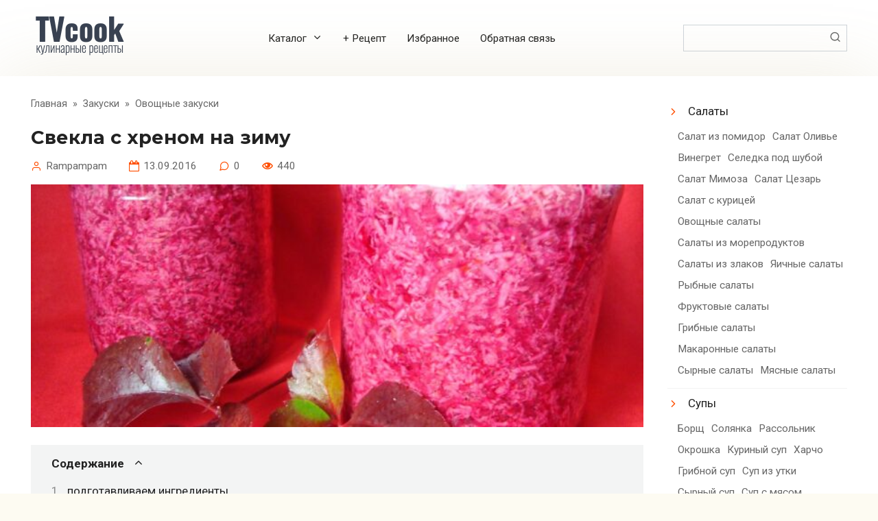

--- FILE ---
content_type: text/html; charset=UTF-8
request_url: https://www.tvcook.ru/recipes/zakuski/ovoshnie-zakuski/svekla-s-hrenom-na-zimu.html
body_size: 28611
content:
<!DOCTYPE html> <html lang="ru-RU" prefix="og: https://ogp.me/ns#"> <head> <meta charset="UTF-8"> <meta name="viewport" content="width=device-width, initial-scale=1"> <style id="jetpack-boost-critical-css">@media all{.wp-block-group{box-sizing:border-box}ul{box-sizing:border-box}.entry-content{counter-reset:footnotes}.screen-reader-text{border:0;clip:rect(1px,1px,1px,1px);clip-path:inset(50%);height:1px;margin:-1px;overflow:hidden;padding:0;position:absolute;width:1px;word-wrap:normal!important}}@media all{.widget_nav_menu ul li ul{display:flex;flex-wrap:wrap}.widget_nav_menu ul li ul li{padding-left:5px;padding-right:5px;padding-top:5px;padding-bottom:5px;border:none}.widget_nav_menu ul li ul li a{padding-left:0;padding-right:0}.widget_nav_menu ul li ul li a::before{content:""}.attachment-thumb-big.wp-post-image{width:100%}@media (min-width:1200px){.container,.footer-navigation.fixed,.site-header.fixed,.site-navigation.fixed{max-width:1320px}}@media (min-width:992px){.widget-area{-webkit-box-flex:0;-ms-flex:0 0 22%;flex:0 0 22%;max-width:22%}}@media (min-width:992px){.content-area{-webkit-box-flex:0;-ms-flex:0 0 75%;flex:0 0 75%;max-width:75%;margin-bottom:0}}@media (min-width:768px){h2{font-size:1.4em}}}@media all{@font-face{font-family:icomoon;font-weight:400;font-style:normal}.menu-top li.menu-item-has-children>a:after,.meta-author:before,.meta-comments:before,.meta-date:before,.meta-views:before,.scrolltop:before,.search-form__submit:before,.widget_nav_menu ul li a:before{font-family:icomoon!important;speak:none;font-style:normal;font-weight:400;font-variant:normal;text-transform:none;line-height:1;-webkit-font-smoothing:antialiased;-moz-osx-font-smoothing:grayscale}.humburger{position:relative;display:inline-block;width:24px;height:16px}.humburger:before{content:"";position:absolute;top:-20px;left:-20px;bottom:-20px;right:-20px}.humburger span{position:absolute;display:block;width:100%;height:2px;background:#333;left:50%;margin-left:-12px}.humburger span:first-child{top:0}.humburger span:nth-child(2){top:50%;margin-top:-1px}.humburger span:last-child{bottom:0}input[type=text],textarea{padding:.375em .75em;line-height:1.5;color:#222;background-color:#fff;background-clip:padding-box;border:1px solid #ced4da}input[type=text]::-webkit-input-placeholder,textarea::-webkit-input-placeholder{color:rgba(34,34,34,.5);opacity:1}input[type=text]::-moz-placeholder,textarea::-moz-placeholder{color:rgba(34,34,34,.5);opacity:1}input[type=text]:-ms-input-placeholder,textarea:-ms-input-placeholder{color:rgba(34,34,34,.5);opacity:1}input[type=text]::-ms-input-placeholder,textarea::-ms-input-placeholder{color:rgba(34,34,34,.5);opacity:1}input[type=text]::placeholder,textarea::placeholder{color:rgba(34,34,34,.5);opacity:1}.comment-respond .form-submit input{display:inline-block;font-weight:400;text-align:center;vertical-align:middle;border:1px solid transparent;padding:.375rem .75rem;line-height:1.5;background:#305cf7;color:#fff;text-decoration:none}*{-webkit-box-sizing:border-box;box-sizing:border-box}html{font-family:sans-serif;line-height:1.15;-webkit-text-size-adjust:100%;-ms-text-size-adjust:100%;-ms-overflow-style:scrollbar}article,aside,header,main,nav{display:block}body{margin:0;font-family:-apple-system,BlinkMacSystemFont,"Segoe UI",Roboto,"Helvetica Neue",Arial,sans-serif,"Apple Color Emoji","Segoe UI Emoji","Segoe UI Symbol","Noto Color Emoji";font-size:1rem;font-weight:400;line-height:1.5;color:#111;text-align:left;background-color:#fff}h1,h2{margin-top:0;margin-bottom:1rem}p{margin-top:0;margin-bottom:1rem}ul{margin-top:0;margin-bottom:1rem}ul ul{margin-bottom:0}a{background-color:transparent;-webkit-text-decoration-skip:objects}img{vertical-align:middle;border-style:none}label{display:inline-block;margin-bottom:.5rem}button{border-radius:0}button,input,textarea{margin:0;font-family:inherit;font-size:inherit;line-height:inherit}button,input{overflow:visible}button{text-transform:none}[type=submit],button,html [type=button]{-webkit-appearance:button}textarea{overflow:auto;resize:vertical}p:before,ul:not([class]):before{content:"";display:block;width:10em;overflow:hidden}h1,h2{margin:2em 0 1em}h1{font-size:1.625em;line-height:1.1}h2{font-size:1.4375em;line-height:1.2}@media (min-width:768px){h1{font-size:2.4375em;margin-bottom:.61538462em}h2{font-size:1.9375em;margin-bottom:.77419355em}}h1:first-child{margin-top:0}.entry-content ul:not([class]){margin:0 0 1.5em;max-width:47.5rem}img{max-width:100%;height:auto;vertical-align:bottom}.screen-reader-text{border:0;clip:rect(1px,1px,1px,1px);-webkit-clip-path:inset(50%);clip-path:inset(50%);height:1px;margin:-1px;overflow:hidden;padding:0;position:absolute!important;width:1px;word-wrap:normal!important}h1{font-size:2em;margin:.67em 0}img{border-style:none}button,input,textarea{font-family:sans-serif;font-size:100%;line-height:1.15;margin:0}html{-webkit-box-sizing:border-box;box-sizing:border-box}*{-webkit-box-sizing:inherit;box-sizing:inherit}@-ms-viewport{width:device-width}html{-ms-overflow-style:scrollbar}h1,h2{margin-top:0;margin-bottom:.5rem}p{margin-top:0;margin-bottom:1rem}ul{margin-top:0;margin-bottom:1rem}ul ul{margin-bottom:0}img{max-width:100%;height:auto;vertical-align:middle}a,button,input,label,textarea{-ms-touch-action:manipulation;touch-action:manipulation}button,input,textarea{line-height:inherit}textarea{resize:vertical}h1,h2{font-family:inherit;font-weight:500;line-height:1.1;color:inherit;margin-top:1.8em;margin-bottom:.6em}h1:first-child{margin-top:0}h1{font-size:2em}@media (min-width:768px){h1{font-size:2.5em}}h2{font-size:1.4em;line-height:1.2}@media (min-width:768px){h2{font-size:2em}}.screen-reader-text{border:0;clip:rect(1px,1px,1px,1px);-webkit-clip-path:inset(50%);clip-path:inset(50%);height:1px;margin:-1px;overflow:hidden;padding:0;position:absolute!important;width:1px;word-wrap:normal!important}.comment-respond .form-submit input{display:inline-block;font-weight:400;text-align:center;white-space:nowrap;vertical-align:middle;border:1px solid transparent;padding:.375rem .75rem;font-size:1rem;line-height:1.5;border-radius:.25rem}body{background:#fdfbf2;font-family:Roboto,Arial,"Helvetica Neue",Helvetica,sans-serif;line-height:1.4;color:#222;font-size:14px}@media (min-width:576px){body{font-size:16px;line-height:1.5}}a{color:#ff4e00}.footer-navigation-inner,.site-content,.site-header-inner,.site-navigation-inner{padding-left:20px;padding-right:20px}@media (min-width:768px){.footer-navigation-inner,.site-content,.site-header-inner,.site-navigation-inner{padding-left:45px;padding-right:45px}}.container,.footer-navigation.fixed,.site-header.fixed,.site-navigation.fixed{width:100%;margin:0 auto}@media (min-width:768px){.container,.footer-navigation.fixed,.site-header.fixed,.site-navigation.fixed{max-width:720px}}@media (min-width:992px){.container,.footer-navigation.fixed,.site-header.fixed,.site-navigation.fixed{max-width:960px}}@media (min-width:1200px){.container,.footer-navigation.fixed,.site-header.fixed,.site-navigation.fixed{max-width:1140px}}.site-content{position:relative;background:#fff;padding-top:30px;-webkit-box-shadow:0 0 100px rgba(178,165,105,.19);box-shadow:0 0 100px rgba(178,165,105,.19)}@media (min-width:992px){.site-content .site-content-inner{display:-webkit-box;display:-ms-flexbox;display:flex;-ms-flex-wrap:wrap;flex-wrap:wrap;-webkit-box-pack:justify;-ms-flex-pack:justify;justify-content:space-between}}.content-area{position:relative;width:100%}@media (min-width:992px){.content-area{-webkit-box-flex:0;-ms-flex:0 0 65%;flex:0 0 65%;max-width:65%;margin-bottom:0}}.b-r{margin:.8em 0 1.5em}.site-header{position:relative;background:#fff;-webkit-box-shadow:0 0 100px rgba(178,165,105,.19);box-shadow:0 0 100px rgba(178,165,105,.19);padding-top:20px;padding-bottom:20px}@media (min-width:768px){.site-header{background-repeat:no-repeat;background-position:center center}}@media (max-width:991px){.site-header{text-align:center}}.site-header-inner{position:relative}@media (min-width:992px){.site-header-inner{display:-webkit-box;display:-ms-flexbox;display:flex;-webkit-box-pack:justify;-ms-flex-pack:justify;justify-content:space-between;-webkit-box-align:center;-ms-flex-align:center;align-items:center}}.site-branding{text-align:center;display:-webkit-box;display:-ms-flexbox;display:flex;-ms-flex-wrap:wrap;flex-wrap:wrap;-webkit-box-align:center;-ms-flex-align:center;align-items:center;-webkit-box-pack:center;-ms-flex-pack:center;justify-content:center}@media (min-width:768px){.site-branding{text-align:left;-webkit-box-pack:start;-ms-flex-pack:start;justify-content:flex-start}}.site-branding .site-logotype{margin-right:1rem}.site-logotype{margin-right:.5rem;margin-bottom:10px}.site-logotype img{width:auto;max-height:100px}@media (max-width:991px){.header-search{margin-top:15px}}.footer-navigation,.site-navigation{display:none;position:relative;background:#fff;-webkit-box-shadow:0 5px 45px -14px rgba(178,165,105,.19);box-shadow:0 5px 45px -14px rgba(178,165,105,.19);z-index:20}@media (min-width:992px){.footer-navigation,.site-navigation{display:block}}.footer-navigation ul,.site-navigation ul{padding:0;margin:0;list-style:none;display:-webkit-box;display:-ms-flexbox;display:flex;-ms-flex-wrap:wrap;flex-wrap:wrap;-webkit-box-orient:vertical;-webkit-box-direction:normal;-ms-flex-direction:column;flex-direction:column}@media (min-width:992px){.footer-navigation ul,.site-navigation ul{-webkit-box-orient:horizontal;-webkit-box-direction:normal;-ms-flex-direction:row;flex-direction:row}}.footer-navigation ul li{position:relative;-webkit-box-flex:1;-ms-flex-positive:1;flex-grow:1;padding-right:40px}@media (min-width:992px){.footer-navigation ul li{padding-right:0}}.footer-navigation ul li a{position:relative;display:block;width:100%;padding:12px 5px;text-transform:uppercase;color:#222;text-decoration:none;font-size:.95em;font-weight:700}@media (min-width:992px){.footer-navigation ul li a{padding:18px 5px;text-align:center}}.footer-navigation ul li a:before{content:"";position:absolute;left:0;bottom:0;width:100%;height:1px;background:#ff4e00;opacity:0;-webkit-transform:translateY(-10px) translateZ(0);transform:translateY(-10px) translateZ(0)}.footer-navigation-inner,.site-navigation-inner{border-top:1px solid #f3f3f3;border-bottom:1px solid #f3f3f3}.menu-top{display:none;font-size:.9em;padding:0;margin:0;list-style:none}@media (min-width:992px){.menu-top{display:-webkit-box;display:-ms-flexbox;display:flex;-ms-flex-wrap:wrap;flex-wrap:wrap}}.menu-top li{position:relative;padding-left:15px;padding-right:15px}.menu-top li>a{text-decoration:none}.menu-top li .sub-menu{display:none;padding:0;margin:0;list-style:none;position:absolute;top:100%;-webkit-box-orient:vertical;-webkit-box-direction:normal;-ms-flex-direction:column;flex-direction:column}@media (min-width:992px){.menu-top li .sub-menu{position:absolute;left:10px;background:#fff;-webkit-box-shadow:0 2px 45px rgba(178,165,105,.25);box-shadow:0 2px 45px rgba(178,165,105,.25);z-index:110;margin-right:0}}.menu-top li .sub-menu li>a{display:inline-block;padding:15px;white-space:nowrap}.menu-top li.menu-item-has-children>a:after{content:"⮟";margin-left:.5em}.humburger{position:absolute;top:20px;right:20px}@media (min-width:992px){.humburger{display:none}}.widget-area{display:none;position:relative;width:100%}@media (min-width:992px){.widget-area{display:block}}@media (min-width:992px){.widget-area{-webkit-box-flex:0;-ms-flex:0 0 29%;flex:0 0 29%;max-width:29%}}.widget{margin-bottom:50px}.widget a{color:#222;text-decoration:none}.widget_nav_menu ul{padding:0;margin:0;list-style:none}.widget_nav_menu ul li{line-height:1.4;padding-top:10px;padding-bottom:10px;border-bottom:1px solid #f3f3f3;word-wrap:break-word}.widget_nav_menu ul li:last-child{border-bottom:none}.widget_nav_menu ul ul{margin-left:10px;font-size:.9em}.widget_nav_menu ul ul li a{color:#666}.widget_nav_menu ul li a{position:relative;padding:5px 0 5px 30px}.widget_nav_menu ul li a:before{content:"⮞";position:absolute;left:0;top:.4em;color:#ff4e00}.widget_nav_menu ul li ul{margin-top:10px}.widget_nav_menu ul li ul li a{background:0 0}.widget_nav_menu ul li ul li a:before{color:#666}.search-form{position:relative}.search-form__text{width:100%;display:block;padding-right:2em}.search-form__submit{position:absolute;top:0;right:0;bottom:0;width:2em;border:none;background:0 0;opacity:.6}.search-form__submit:before{content:"🔍"}.breadcrumb{margin-bottom:.8rem;font-size:.85em;color:#666}@media (min-width:768px){.breadcrumb{margin-bottom:1.5rem}}.breadcrumb a{color:#666;text-decoration:none}.breadcrumb-separator{margin-left:4px;margin-right:4px}.scrolltop{position:relative;display:none;width:60px;height:50px;position:fixed;bottom:40px;right:10px;border:none;background:#fff;outline:0;z-index:500;border-radius:4px;-webkit-box-shadow:0 3px 30px -5px rgba(0,0,0,.3);box-shadow:0 3px 30px -5px rgba(0,0,0,.3);outline:0;opacity:.6}.scrolltop:before{content:"⮝";position:relative;color:#ff4e00;font-size:2rem;vertical-align:middle;top:-1px}@media (min-width:1600px){.scrolltop{right:100px}}@media (min-width:1900px){.scrolltop{right:200px}}.article-post{margin-bottom:2rem}.entry-title{font-size:1.5em;font-weight:700;margin-bottom:1rem;word-wrap:break-word}.entry-title:first-letter{text-transform:uppercase}@media (min-width:576px){.entry-title{font-size:1.8em}}@media (min-width:768px){.entry-title{font-size:2.1em}}@media (min-width:992px){.entry-title{font-size:2.5em}}.entry-meta{font-size:.9em;margin-bottom:1rem;color:#666}.entry-meta .meta-author,.entry-meta .meta-comments,.entry-meta .meta-date{margin-right:2rem;display:inline-block}@media (max-width:991px){.entry-meta .meta-author,.entry-meta .meta-comments,.entry-meta .meta-date{margin-bottom:.5em}}.entry-image{position:relative;margin-bottom:1.5rem}.entry-excerpt{font-size:1.2em;margin-bottom:20px;line-height:1.2}@media (min-width:576px){.entry-excerpt{font-size:1.3em;margin-bottom:30px}}.entry-content{word-wrap:break-word;margin-bottom:2rem}.entry-content p{margin-bottom:1.5em}.entry-content ul:not([class]){padding:0;margin:0;list-style:none;margin-top:1.5em;margin-bottom:2em}.entry-content ul:not([class]) li{position:relative;padding-left:2.5rem;margin-bottom:.8em}.entry-content ul:not([class])>li:before{content:"";position:absolute;top:.6em;left:0;display:inline-block;width:.7rem;height:.5rem;background:#ff4e00}.meta-author,.meta-comments,.meta-date,.meta-views{white-space:nowrap}.meta-author:before,.meta-comments:before,.meta-date:before,.meta-views:before{position:relative;color:#ff4e00;font-size:1rem;vertical-align:middle;margin-right:6px;top:-1px}.meta-comments:before{content:"💭"}.meta-views:before{content:"👁"}.meta-author:before{content:"👤"}.meta-date:before{content:"📅"}.comment-reply-title small a{text-decoration:none}}</style> <!-- Поисковая оптимизация от Rank Math Pro - https://rankmath.com/ --> <title>Свекла с хреном на зиму вкусный рецепт с фото пошагово и видео - TvCook.ru</title> <meta name="description" content="Как приготовить Свекла с хреном на зиму : вкусно по домашнему, простые рецепты, поиск по ингредиентам, советы, отзывы, пошаговые фото, видео, калории,"/> <meta name="robots" content="follow, index, max-snippet:-1, max-video-preview:-1, max-image-preview:large"/> <link rel="canonical" href="https://www.tvcook.ru/recipes/zakuski/ovoshnie-zakuski/svekla-s-hrenom-na-zimu.html"/> <meta property="og:locale" content="ru_RU"/> <meta property="og:type" content="article"/> <meta property="og:title" content="Свекла с хреном на зиму вкусный рецепт с фото пошагово и видео - TvCook.ru"/> <meta property="og:description" content="Как приготовить Свекла с хреном на зиму : вкусно по домашнему, простые рецепты, поиск по ингредиентам, советы, отзывы, пошаговые фото, видео, калории,"/> <meta property="og:url" content="https://www.tvcook.ru/recipes/zakuski/ovoshnie-zakuski/svekla-s-hrenom-na-zimu.html"/> <meta property="og:site_name" content="Кулинарные рецепты"/> <meta property="article:publisher" content="https://www.facebook.com/TVCookRu"/> <meta property="article:tag" content="Пошаговый рецепт"/> <meta property="article:tag" content="Рецепт с фото"/> <meta property="article:tag" content="Охлаждённым"/> <meta property="article:tag" content="Закуски"/> <meta property="article:tag" content="Маринады и соленья"/> <meta property="article:tag" content="Настаивать"/> <meta property="article:section" content="Овощные закуски"/> <meta property="og:image" content="https://www.tvcook.ru/wp-content/uploads/images/topic/2016/09/13/717a5d7cc5.jpg"/> <meta property="og:image:secure_url" content="https://www.tvcook.ru/wp-content/uploads/images/topic/2016/09/13/717a5d7cc5.jpg"/> <meta property="og:image:width" content="1600"/> <meta property="og:image:height" content="1200"/> <meta property="og:image:alt" content="Свекла с хреном на зиму"/> <meta property="og:image:type" content="image/jpeg"/> <meta name="twitter:card" content="summary_large_image"/> <meta name="twitter:title" content="Свекла с хреном на зиму вкусный рецепт с фото пошагово и видео - TvCook.ru"/> <meta name="twitter:description" content="Как приготовить Свекла с хреном на зиму : вкусно по домашнему, простые рецепты, поиск по ингредиентам, советы, отзывы, пошаговые фото, видео, калории,"/> <meta name="twitter:image" content="https://www.tvcook.ru/wp-content/uploads/images/topic/2016/09/13/717a5d7cc5.jpg"/> <meta name="twitter:label1" content="Автор"/> <meta name="twitter:data1" content="Rampampam"/> <meta name="twitter:label2" content="Время чтения"/> <meta name="twitter:data2" content="Меньше минуты"/> <link rel='dns-prefetch' href='//fonts.googleapis.com'/> <style id='wp-img-auto-sizes-contain-inline-css' type='text/css'> img:is([sizes=auto i],[sizes^="auto," i]){contain-intrinsic-size:3000px 1500px} /*# sourceURL=wp-img-auto-sizes-contain-inline-css */ </style> <style id='wp-block-library-inline-css' type='text/css'> :root{--wp-block-synced-color:#7a00df;--wp-block-synced-color--rgb:122,0,223;--wp-bound-block-color:var(--wp-block-synced-color);--wp-editor-canvas-background:#ddd;--wp-admin-theme-color:#007cba;--wp-admin-theme-color--rgb:0,124,186;--wp-admin-theme-color-darker-10:#006ba1;--wp-admin-theme-color-darker-10--rgb:0,107,160.5;--wp-admin-theme-color-darker-20:#005a87;--wp-admin-theme-color-darker-20--rgb:0,90,135;--wp-admin-border-width-focus:2px}@media (min-resolution:192dpi){:root{--wp-admin-border-width-focus:1.5px}}.wp-element-button{cursor:pointer}:root .has-very-light-gray-background-color{background-color:#eee}:root .has-very-dark-gray-background-color{background-color:#313131}:root .has-very-light-gray-color{color:#eee}:root .has-very-dark-gray-color{color:#313131}:root .has-vivid-green-cyan-to-vivid-cyan-blue-gradient-background{background:linear-gradient(135deg,#00d084,#0693e3)}:root .has-purple-crush-gradient-background{background:linear-gradient(135deg,#34e2e4,#4721fb 50%,#ab1dfe)}:root .has-hazy-dawn-gradient-background{background:linear-gradient(135deg,#faaca8,#dad0ec)}:root .has-subdued-olive-gradient-background{background:linear-gradient(135deg,#fafae1,#67a671)}:root .has-atomic-cream-gradient-background{background:linear-gradient(135deg,#fdd79a,#004a59)}:root .has-nightshade-gradient-background{background:linear-gradient(135deg,#330968,#31cdcf)}:root .has-midnight-gradient-background{background:linear-gradient(135deg,#020381,#2874fc)}:root{--wp--preset--font-size--normal:16px;--wp--preset--font-size--huge:42px}.has-regular-font-size{font-size:1em}.has-larger-font-size{font-size:2.625em}.has-normal-font-size{font-size:var(--wp--preset--font-size--normal)}.has-huge-font-size{font-size:var(--wp--preset--font-size--huge)}.has-text-align-center{text-align:center}.has-text-align-left{text-align:left}.has-text-align-right{text-align:right}.has-fit-text{white-space:nowrap!important}#end-resizable-editor-section{display:none}.aligncenter{clear:both}.items-justified-left{justify-content:flex-start}.items-justified-center{justify-content:center}.items-justified-right{justify-content:flex-end}.items-justified-space-between{justify-content:space-between}.screen-reader-text{border:0;clip-path:inset(50%);height:1px;margin:-1px;overflow:hidden;padding:0;position:absolute;width:1px;word-wrap:normal!important}.screen-reader-text:focus{background-color:#ddd;clip-path:none;color:#444;display:block;font-size:1em;height:auto;left:5px;line-height:normal;padding:15px 23px 14px;text-decoration:none;top:5px;width:auto;z-index:100000}html :where(.has-border-color){border-style:solid}html :where([style*=border-top-color]){border-top-style:solid}html :where([style*=border-right-color]){border-right-style:solid}html :where([style*=border-bottom-color]){border-bottom-style:solid}html :where([style*=border-left-color]){border-left-style:solid}html :where([style*=border-width]){border-style:solid}html :where([style*=border-top-width]){border-top-style:solid}html :where([style*=border-right-width]){border-right-style:solid}html :where([style*=border-bottom-width]){border-bottom-style:solid}html :where([style*=border-left-width]){border-left-style:solid}html :where(img[class*=wp-image-]){height:auto;max-width:100%}:where(figure){margin:0 0 1em}html :where(.is-position-sticky){--wp-admin--admin-bar--position-offset:var(--wp-admin--admin-bar--height,0px)}@media screen and (max-width:600px){html :where(.is-position-sticky){--wp-admin--admin-bar--position-offset:0px}}  /*# sourceURL=wp-block-library-inline-css */ </style><style id='wp-block-group-inline-css' type='text/css'>
.wp-block-group{box-sizing:border-box}:where(.wp-block-group.wp-block-group-is-layout-constrained){position:relative}
/*# sourceURL=https://www.tvcook.ru/wp-includes/blocks/group/style.min.css */
</style>
<style id='wp-block-paragraph-inline-css' type='text/css'>
.is-small-text{font-size:.875em}.is-regular-text{font-size:1em}.is-large-text{font-size:2.25em}.is-larger-text{font-size:3em}.has-drop-cap:not(:focus):first-letter{float:left;font-size:8.4em;font-style:normal;font-weight:100;line-height:.68;margin:.05em .1em 0 0;text-transform:uppercase}body.rtl .has-drop-cap:not(:focus):first-letter{float:none;margin-left:.1em}p.has-drop-cap.has-background{overflow:hidden}:root :where(p.has-background){padding:1.25em 2.375em}:where(p.has-text-color:not(.has-link-color)) a{color:inherit}p.has-text-align-left[style*="writing-mode:vertical-lr"],p.has-text-align-right[style*="writing-mode:vertical-rl"]{rotate:180deg}
/*# sourceURL=https://www.tvcook.ru/wp-includes/blocks/paragraph/style.min.css */
</style>
<style id='global-styles-inline-css' type='text/css'>
:root{--wp--preset--aspect-ratio--square: 1;--wp--preset--aspect-ratio--4-3: 4/3;--wp--preset--aspect-ratio--3-4: 3/4;--wp--preset--aspect-ratio--3-2: 3/2;--wp--preset--aspect-ratio--2-3: 2/3;--wp--preset--aspect-ratio--16-9: 16/9;--wp--preset--aspect-ratio--9-16: 9/16;--wp--preset--color--black: #000000;--wp--preset--color--cyan-bluish-gray: #abb8c3;--wp--preset--color--white: #ffffff;--wp--preset--color--pale-pink: #f78da7;--wp--preset--color--vivid-red: #cf2e2e;--wp--preset--color--luminous-vivid-orange: #ff6900;--wp--preset--color--luminous-vivid-amber: #fcb900;--wp--preset--color--light-green-cyan: #7bdcb5;--wp--preset--color--vivid-green-cyan: #00d084;--wp--preset--color--pale-cyan-blue: #8ed1fc;--wp--preset--color--vivid-cyan-blue: #0693e3;--wp--preset--color--vivid-purple: #9b51e0;--wp--preset--gradient--vivid-cyan-blue-to-vivid-purple: linear-gradient(135deg,rgb(6,147,227) 0%,rgb(155,81,224) 100%);--wp--preset--gradient--light-green-cyan-to-vivid-green-cyan: linear-gradient(135deg,rgb(122,220,180) 0%,rgb(0,208,130) 100%);--wp--preset--gradient--luminous-vivid-amber-to-luminous-vivid-orange: linear-gradient(135deg,rgb(252,185,0) 0%,rgb(255,105,0) 100%);--wp--preset--gradient--luminous-vivid-orange-to-vivid-red: linear-gradient(135deg,rgb(255,105,0) 0%,rgb(207,46,46) 100%);--wp--preset--gradient--very-light-gray-to-cyan-bluish-gray: linear-gradient(135deg,rgb(238,238,238) 0%,rgb(169,184,195) 100%);--wp--preset--gradient--cool-to-warm-spectrum: linear-gradient(135deg,rgb(74,234,220) 0%,rgb(151,120,209) 20%,rgb(207,42,186) 40%,rgb(238,44,130) 60%,rgb(251,105,98) 80%,rgb(254,248,76) 100%);--wp--preset--gradient--blush-light-purple: linear-gradient(135deg,rgb(255,206,236) 0%,rgb(152,150,240) 100%);--wp--preset--gradient--blush-bordeaux: linear-gradient(135deg,rgb(254,205,165) 0%,rgb(254,45,45) 50%,rgb(107,0,62) 100%);--wp--preset--gradient--luminous-dusk: linear-gradient(135deg,rgb(255,203,112) 0%,rgb(199,81,192) 50%,rgb(65,88,208) 100%);--wp--preset--gradient--pale-ocean: linear-gradient(135deg,rgb(255,245,203) 0%,rgb(182,227,212) 50%,rgb(51,167,181) 100%);--wp--preset--gradient--electric-grass: linear-gradient(135deg,rgb(202,248,128) 0%,rgb(113,206,126) 100%);--wp--preset--gradient--midnight: linear-gradient(135deg,rgb(2,3,129) 0%,rgb(40,116,252) 100%);--wp--preset--font-size--small: 13px;--wp--preset--font-size--medium: 20px;--wp--preset--font-size--large: 36px;--wp--preset--font-size--x-large: 42px;--wp--preset--spacing--20: 0.44rem;--wp--preset--spacing--30: 0.67rem;--wp--preset--spacing--40: 1rem;--wp--preset--spacing--50: 1.5rem;--wp--preset--spacing--60: 2.25rem;--wp--preset--spacing--70: 3.38rem;--wp--preset--spacing--80: 5.06rem;--wp--preset--shadow--natural: 6px 6px 9px rgba(0, 0, 0, 0.2);--wp--preset--shadow--deep: 12px 12px 50px rgba(0, 0, 0, 0.4);--wp--preset--shadow--sharp: 6px 6px 0px rgba(0, 0, 0, 0.2);--wp--preset--shadow--outlined: 6px 6px 0px -3px rgb(255, 255, 255), 6px 6px rgb(0, 0, 0);--wp--preset--shadow--crisp: 6px 6px 0px rgb(0, 0, 0);}:where(.is-layout-flex){gap: 0.5em;}:where(.is-layout-grid){gap: 0.5em;}body .is-layout-flex{display: flex;}.is-layout-flex{flex-wrap: wrap;align-items: center;}.is-layout-flex > :is(*, div){margin: 0;}body .is-layout-grid{display: grid;}.is-layout-grid > :is(*, div){margin: 0;}:where(.wp-block-columns.is-layout-flex){gap: 2em;}:where(.wp-block-columns.is-layout-grid){gap: 2em;}:where(.wp-block-post-template.is-layout-flex){gap: 1.25em;}:where(.wp-block-post-template.is-layout-grid){gap: 1.25em;}.has-black-color{color: var(--wp--preset--color--black) !important;}.has-cyan-bluish-gray-color{color: var(--wp--preset--color--cyan-bluish-gray) !important;}.has-white-color{color: var(--wp--preset--color--white) !important;}.has-pale-pink-color{color: var(--wp--preset--color--pale-pink) !important;}.has-vivid-red-color{color: var(--wp--preset--color--vivid-red) !important;}.has-luminous-vivid-orange-color{color: var(--wp--preset--color--luminous-vivid-orange) !important;}.has-luminous-vivid-amber-color{color: var(--wp--preset--color--luminous-vivid-amber) !important;}.has-light-green-cyan-color{color: var(--wp--preset--color--light-green-cyan) !important;}.has-vivid-green-cyan-color{color: var(--wp--preset--color--vivid-green-cyan) !important;}.has-pale-cyan-blue-color{color: var(--wp--preset--color--pale-cyan-blue) !important;}.has-vivid-cyan-blue-color{color: var(--wp--preset--color--vivid-cyan-blue) !important;}.has-vivid-purple-color{color: var(--wp--preset--color--vivid-purple) !important;}.has-black-background-color{background-color: var(--wp--preset--color--black) !important;}.has-cyan-bluish-gray-background-color{background-color: var(--wp--preset--color--cyan-bluish-gray) !important;}.has-white-background-color{background-color: var(--wp--preset--color--white) !important;}.has-pale-pink-background-color{background-color: var(--wp--preset--color--pale-pink) !important;}.has-vivid-red-background-color{background-color: var(--wp--preset--color--vivid-red) !important;}.has-luminous-vivid-orange-background-color{background-color: var(--wp--preset--color--luminous-vivid-orange) !important;}.has-luminous-vivid-amber-background-color{background-color: var(--wp--preset--color--luminous-vivid-amber) !important;}.has-light-green-cyan-background-color{background-color: var(--wp--preset--color--light-green-cyan) !important;}.has-vivid-green-cyan-background-color{background-color: var(--wp--preset--color--vivid-green-cyan) !important;}.has-pale-cyan-blue-background-color{background-color: var(--wp--preset--color--pale-cyan-blue) !important;}.has-vivid-cyan-blue-background-color{background-color: var(--wp--preset--color--vivid-cyan-blue) !important;}.has-vivid-purple-background-color{background-color: var(--wp--preset--color--vivid-purple) !important;}.has-black-border-color{border-color: var(--wp--preset--color--black) !important;}.has-cyan-bluish-gray-border-color{border-color: var(--wp--preset--color--cyan-bluish-gray) !important;}.has-white-border-color{border-color: var(--wp--preset--color--white) !important;}.has-pale-pink-border-color{border-color: var(--wp--preset--color--pale-pink) !important;}.has-vivid-red-border-color{border-color: var(--wp--preset--color--vivid-red) !important;}.has-luminous-vivid-orange-border-color{border-color: var(--wp--preset--color--luminous-vivid-orange) !important;}.has-luminous-vivid-amber-border-color{border-color: var(--wp--preset--color--luminous-vivid-amber) !important;}.has-light-green-cyan-border-color{border-color: var(--wp--preset--color--light-green-cyan) !important;}.has-vivid-green-cyan-border-color{border-color: var(--wp--preset--color--vivid-green-cyan) !important;}.has-pale-cyan-blue-border-color{border-color: var(--wp--preset--color--pale-cyan-blue) !important;}.has-vivid-cyan-blue-border-color{border-color: var(--wp--preset--color--vivid-cyan-blue) !important;}.has-vivid-purple-border-color{border-color: var(--wp--preset--color--vivid-purple) !important;}.has-vivid-cyan-blue-to-vivid-purple-gradient-background{background: var(--wp--preset--gradient--vivid-cyan-blue-to-vivid-purple) !important;}.has-light-green-cyan-to-vivid-green-cyan-gradient-background{background: var(--wp--preset--gradient--light-green-cyan-to-vivid-green-cyan) !important;}.has-luminous-vivid-amber-to-luminous-vivid-orange-gradient-background{background: var(--wp--preset--gradient--luminous-vivid-amber-to-luminous-vivid-orange) !important;}.has-luminous-vivid-orange-to-vivid-red-gradient-background{background: var(--wp--preset--gradient--luminous-vivid-orange-to-vivid-red) !important;}.has-very-light-gray-to-cyan-bluish-gray-gradient-background{background: var(--wp--preset--gradient--very-light-gray-to-cyan-bluish-gray) !important;}.has-cool-to-warm-spectrum-gradient-background{background: var(--wp--preset--gradient--cool-to-warm-spectrum) !important;}.has-blush-light-purple-gradient-background{background: var(--wp--preset--gradient--blush-light-purple) !important;}.has-blush-bordeaux-gradient-background{background: var(--wp--preset--gradient--blush-bordeaux) !important;}.has-luminous-dusk-gradient-background{background: var(--wp--preset--gradient--luminous-dusk) !important;}.has-pale-ocean-gradient-background{background: var(--wp--preset--gradient--pale-ocean) !important;}.has-electric-grass-gradient-background{background: var(--wp--preset--gradient--electric-grass) !important;}.has-midnight-gradient-background{background: var(--wp--preset--gradient--midnight) !important;}.has-small-font-size{font-size: var(--wp--preset--font-size--small) !important;}.has-medium-font-size{font-size: var(--wp--preset--font-size--medium) !important;}.has-large-font-size{font-size: var(--wp--preset--font-size--large) !important;}.has-x-large-font-size{font-size: var(--wp--preset--font-size--x-large) !important;}
/*# sourceURL=global-styles-inline-css */
</style>
 <style id='classic-theme-styles-inline-css' type='text/css'> /*! This file is auto-generated */ .wp-block-button__link{color:#fff;background-color:#32373c;border-radius:9999px;box-shadow:none;text-decoration:none;padding:calc(.667em + 2px) calc(1.333em + 2px);font-size:1.125em}.wp-block-file__button{background:#32373c;color:#fff;text-decoration:none} /*# sourceURL=/wp-includes/css/classic-themes.min.css */ </style> <noscript><link rel='stylesheet' id='google-fonts-css' href='https://fonts.googleapis.com/css?family=Roboto%3A400%2C400i%2C700%7CMontserrat%3A400%2C400i%2C700&#038;subset=cyrillic&#038;display=swap' media='all'/> </noscript><link rel='stylesheet' id='google-fonts-css' href='https://fonts.googleapis.com/css?family=Roboto%3A400%2C400i%2C700%7CMontserrat%3A400%2C400i%2C700&#038;subset=cyrillic&#038;display=swap' media="not all" data-media="all" onload="this.media=this.dataset.media; delete this.dataset.media; this.removeAttribute( 'onload' );"/> <noscript><link rel='stylesheet' id='cook-it-style-css' href='https://www.tvcook.ru/wp-content/themes/cook-it/assets/css/style.min.css' media='all'/> </noscript><link rel='stylesheet' id='cook-it-style-css' href='https://www.tvcook.ru/wp-content/themes/cook-it/assets/css/style.min.css' media="not all" data-media="all" onload="this.media=this.dataset.media; delete this.dataset.media; this.removeAttribute( 'onload' );"/> <style id='akismet-widget-style-inline-css' type='text/css'> .a-stats { --akismet-color-mid-green: #357b49; --akismet-color-white: #fff; --akismet-color-light-grey: #f6f7f7; max-width: 350px; width: auto; } .a-stats * { all: unset; box-sizing: border-box; } .a-stats strong { font-weight: 600; } .a-stats a.a-stats__link, .a-stats a.a-stats__link:visited, .a-stats a.a-stats__link:active { background: var(--akismet-color-mid-green); border: none; box-shadow: none; border-radius: 8px; color: var(--akismet-color-white); cursor: pointer; display: block; font-family: -apple-system, BlinkMacSystemFont, 'Segoe UI', 'Roboto', 'Oxygen-Sans', 'Ubuntu', 'Cantarell', 'Helvetica Neue', sans-serif; font-weight: 500; padding: 12px; text-align: center; text-decoration: none; transition: all 0.2s ease; } /* Extra specificity to deal with TwentyTwentyOne focus style */ .widget .a-stats a.a-stats__link:focus { background: var(--akismet-color-mid-green); color: var(--akismet-color-white); text-decoration: none; } .a-stats a.a-stats__link:hover { filter: brightness(110%); box-shadow: 0 4px 12px rgba(0, 0, 0, 0.06), 0 0 2px rgba(0, 0, 0, 0.16); } .a-stats .count { color: var(--akismet-color-white); display: block; font-size: 1.5em; line-height: 1.4; padding: 0 13px; white-space: nowrap; } /*# sourceURL=akismet-widget-style-inline-css */ </style> <noscript><link rel='stylesheet' id='simple-favorites-css' href='https://www.tvcook.ru/wp-content/plugins/favorites/assets/css/favorites.css' media='all'/> </noscript><link rel='stylesheet' id='simple-favorites-css' href='https://www.tvcook.ru/wp-content/plugins/favorites/assets/css/favorites.css' media="not all" data-media="all" onload="this.media=this.dataset.media; delete this.dataset.media; this.removeAttribute( 'onload' );"/> <noscript><link rel='stylesheet' id='cook-it-style-child-css' href='https://www.tvcook.ru/wp-content/themes/cook_it_child/style.css' media='all'/> </noscript><link rel='stylesheet' id='cook-it-style-child-css' href='https://www.tvcook.ru/wp-content/themes/cook_it_child/style.css' media="not all" data-media="all" onload="this.media=this.dataset.media; delete this.dataset.media; this.removeAttribute( 'onload' );"/> <script type="text/javascript" src="https://www.tvcook.ru/wp-includes/js/jquery/jquery.min.js" id="jquery-core-js"></script> <script type="text/javascript" id="favorites-js-extra">
/* <![CDATA[ */
var favorites_data = {"ajaxurl":"https://www.tvcook.ru/wp-admin/admin-ajax.php","nonce":"95e0ad1b98","favorite":"\u0414\u043e\u0431\u0430\u0432\u0438\u0442\u044c \u0432 \u0438\u0437\u0431\u0440\u0430\u043d\u043d\u043e\u0435 \u003Ci class=\"sf-icon-star-empty\"\u003E\u003C/i\u003E","favorited":"\u0414\u043e\u0431\u0430\u0432\u043b\u0435\u043d\u043d\u043e \u003Ci class=\"sf-icon-star-full\"\u003E\u003C/i\u003E","includecount":"","indicate_loading":"","loading_text":"\u0417\u0430\u0433\u0440\u0443\u0437\u043a\u0430","loading_image":"","loading_image_active":"","loading_image_preload":"","cache_enabled":"1","button_options":{"button_type":{"label":"\u0417\u0430\u043a\u043b\u0430\u0434\u043a\u0430","icon":"\u003Ci class=\"sf-icon-bookmark\"\u003E\u003C/i\u003E","icon_class":"sf-icon-bookmark","state_default":"\u0417\u0430\u043a\u043b\u0430\u0434\u043a\u0430","state_active":"\u041e\u0442\u043c\u0435\u0447\u0435\u043d\u043e"},"custom_colors":false,"box_shadow":false,"include_count":false,"default":{"background_default":false,"border_default":false,"text_default":false,"icon_default":"#1e73be","count_default":false},"active":{"background_active":false,"border_active":false,"text_active":false,"icon_active":"#f73838","count_active":false}},"authentication_modal_content":"\u003Cp\u003E\u041f\u043e\u0436\u0430\u043b\u0443\u0439\u0441\u0442\u0430, \u0437\u0430\u0440\u0435\u0433\u0438\u0441\u0442\u0440\u0438\u0440\u0443\u0439\u0442\u0435\u0441\u044c \u0434\u043b\u044f \u0434\u043e\u0431\u0430\u0432\u043b\u0435\u043d\u0438\u044f \u0438\u0437\u0431\u0440\u0430\u043d\u043d\u043e\u0433\u043e\u003C/p\u003E\u003Cp\u003E\u003Ca href=\"#\" data-favorites-modal-close\u003E\u0417\u0430\u043a\u0440\u044b\u0442\u044c \u0443\u0432\u0435\u0434\u043e\u043c\u043b\u0435\u043d\u0438\u0435\u003C/a\u003E\u003C/p\u003E","authentication_redirect":"","dev_mode":"","logged_in":"","user_id":"0","authentication_redirect_url":"https://www.tvcook.ru/wp-login.php"};
//# sourceURL=favorites-js-extra
/* ]]> */
</script> <script type="text/javascript" src="https://www.tvcook.ru/wp-content/plugins/favorites/assets/js/favorites.min.js" id="favorites-js"></script> <style>.pseudo-clearfy-link { color: #008acf; cursor: pointer;}.pseudo-clearfy-link:hover { text-decoration: none;}</style><!-- Yandex.RTB --> <script>window.yaContextCb=window.yaContextCb||[]</script> <script src="https://yandex.ru/ads/system/context.js" async></script><style id="wpremark-styles">.wpremark{position:relative;display:flex;border:none}.wpremark p{margin:.75em 0}.wpremark p:first-child{margin-top:0}.wpremark p:last-child{margin-bottom:0}.wpremark .wpremark-body{width:100%;max-width:100%;align-self:center}.wpremark .wpremark-icon svg,.wpremark .wpremark-icon img{display:block;max-width:100%;max-height:100%}</style><link rel="preload" href="https://www.tvcook.ru/wp-content/themes/cook-it/assets/fonts/icomoon.ttf" as="font" crossorigin> <style>.scrolltop:before{content:"\2b06"}.content-card--small .content-card__image{border-radius: 6px}body{font-size:17px;}.site-navigation ul li a, .site-navigation ul li span, .footer-navigation ul li a, .footer-navigation ul li span{font-size:16px;}.h1, h1:not(.site-title){font-family:"Montserrat" ,"Helvetica Neue", Helvetica, Arial, sans-serif;font-size:1.6em;}.h2, h2, .related-posts__header{font-family:"Montserrat" ,"Helvetica Neue", Helvetica, Arial, sans-serif;font-size:1.1em;}.h3, h3{font-family:"Montserrat" ,"Helvetica Neue", Helvetica, Arial, sans-serif;font-size:1.05em;line-height:1.2;}.h4, h4{font-family:"Montserrat" ,"Helvetica Neue", Helvetica, Arial, sans-serif;font-size:1.2em;line-height:1;}.h5, h5{font-family:"Montserrat" ,"Helvetica Neue", Helvetica, Arial, sans-serif;}.h6, h6{font-family:"Montserrat" ,"Helvetica Neue", Helvetica, Arial, sans-serif;}a, .spanlink, .comment-reply-link, .pseudo-link, .cook-pseudo-link, .widget_calendar a, .widget_recent_comments a, .child-categories ul li a{color:#222222}.child-categories ul li a{border-color:#222222}a:hover, a:focus, a:active, .spanlink:hover, .comment-reply-link:hover, .pseudo-link:hover, .content-card__title a:hover, .child-categories ul li a:hover, .widget a:hover, .site-footer a:hover{color:#ff4e00}.entry-tag:hover{box-shadow:0 1px 0 #ff4e00}.child-categories ul li a:hover{border-color:#ff4e00}</style> <link rel="icon" href="https://www.tvcook.ru/wp-content/uploads/2022/11/cropped-images-32x32.png" sizes="32x32"/> <link rel="icon" href="https://www.tvcook.ru/wp-content/uploads/2022/11/cropped-images-192x192.png" sizes="192x192"/> <link rel="apple-touch-icon" href="https://www.tvcook.ru/wp-content/uploads/2022/11/cropped-images-180x180.png"/> <meta name="msapplication-TileImage" content="https://www.tvcook.ru/wp-content/uploads/2022/11/cropped-images-270x270.png"/> <base target="_blank"> <meta name="p:domain_verify" content="b88d6b669cbd25edb9e627f20c98cf73"/></head> <body class="wp-singular post-template-default single single-post postid-8481 single-format-standard wp-theme-cook-it wp-child-theme-cook_it_child sidebar-right"> <div id="page" class="site"> <a class="skip-link screen-reader-text" href="#main"><!--noindex-->Перейти к контенту<!--/noindex--></a> <header id="masthead" class="site-header fixed" itemscope itemtype="http://schema.org/WPHeader"> <div class="site-header-inner full"> <div class="site-branding"> <div class="site-logotype"><a href="https://www.tvcook.ru/"><img src="https://www.tvcook.ru/wp-content/uploads/2022/09/TVcook-рецепты.png" alt="Кулинарные рецепты -"></a></div> </div> <div class="menu-top-container"><ul id="top-menu" class="menu-top"><li id="menu-item-344308" class="menu-item menu-item-type-custom menu-item-object-custom menu-item-has-children menu-item-344308"><a href="https://www.tvcook.ru/katalog-retseptov">Каталог</a> <ul class="sub-menu"> <li id="menu-item-344309" class="menu-item menu-item-type-taxonomy menu-item-object-category menu-item-344309"><a href="https://www.tvcook.ru/salaty">Салаты</a></li> <li id="menu-item-344310" class="menu-item menu-item-type-taxonomy menu-item-object-category menu-item-344310"><a href="https://www.tvcook.ru/supy">Супы</a></li> <li id="menu-item-344313" class="menu-item menu-item-type-taxonomy menu-item-object-category menu-item-344313"><a href="https://www.tvcook.ru/vtoryye-goryachiye-blyuda">Вторые блюда</a></li> <li id="menu-item-344315" class="menu-item menu-item-type-taxonomy menu-item-object-category menu-item-344315"><a href="https://www.tvcook.ru/garniry">Гарнир</a></li> <li id="menu-item-344311" class="menu-item menu-item-type-taxonomy menu-item-object-category current-post-ancestor menu-item-344311"><a href="https://www.tvcook.ru/zakuski">Закуски</a></li> <li id="menu-item-344314" class="menu-item menu-item-type-taxonomy menu-item-object-category menu-item-344314"><a href="https://www.tvcook.ru/zagotovki">Заготовки</a></li> <li id="menu-item-344316" class="menu-item menu-item-type-taxonomy menu-item-object-category menu-item-344316"><a href="https://www.tvcook.ru/ovoshchi">Овощи</a></li> <li id="menu-item-344318" class="menu-item menu-item-type-taxonomy menu-item-object-category menu-item-344318"><a href="https://www.tvcook.ru/sousi">Соусы</a></li> <li id="menu-item-344317" class="menu-item menu-item-type-taxonomy menu-item-object-category menu-item-344317"><a href="https://www.tvcook.ru/napitki">Напитки</a></li> <li id="menu-item-344319" class="menu-item menu-item-type-taxonomy menu-item-object-category menu-item-344319"><a href="https://www.tvcook.ru/myaso">Мясо</a></li> <li id="menu-item-344320" class="menu-item menu-item-type-taxonomy menu-item-object-category menu-item-344320"><a href="https://www.tvcook.ru/ptitsa">Птица</a></li> <li id="menu-item-344323" class="menu-item menu-item-type-taxonomy menu-item-object-category menu-item-344323"><a href="https://www.tvcook.ru/riba">Рыба</a></li> <li id="menu-item-344324" class="menu-item menu-item-type-taxonomy menu-item-object-category menu-item-344324"><a href="https://www.tvcook.ru/moreprodukty">Морепродукты</a></li> <li id="menu-item-344321" class="menu-item menu-item-type-taxonomy menu-item-object-category menu-item-344321"><a href="https://www.tvcook.ru/deserty">Десерты</a></li> <li id="menu-item-344322" class="menu-item menu-item-type-taxonomy menu-item-object-category menu-item-344322"><a href="https://www.tvcook.ru/vipechka">Выпечка</a></li> </ul> </li> <li id="menu-item-154330" class="menu-item menu-item-type-post_type menu-item-object-page menu-item-154330"><a href="https://www.tvcook.ru/dobavit-retsept-na-sayt" title="Добавить рецепт на сайт">+ Рецепт</a></li> <li id="menu-item-154545" class="menu-item menu-item-type-post_type menu-item-object-page menu-item-154545"><a href="https://www.tvcook.ru/izbranoe">Избранное</a></li> <li id="menu-item-154333" class="menu-item menu-item-type-post_type menu-item-object-page menu-item-154333"><a href="https://www.tvcook.ru/obratnaya-svyaz">Обратная связь</a></li> </ul></div> <div class="humburger js-humburger"> <span></span> <span></span> <span></span> </div> <div class="header-search"> <form role="search" method="get" id="searchform_9492" action="https://www.tvcook.ru/" class="search-form"> <label class="screen-reader-text" for="s_9492"><!--noindex-->Поиск: <!--/noindex--></label> <input type="text" value="" name="s" id="s_9492" class="search-form__text"> <button type="submit" id="searchsubmit_9492" class="search-form__submit"></button> </form></div> </div><!--.site-header-inner--> </header><!--.site-header--> <nav id="site-navigation" class="site-navigation fixed" style="display: none;"> <div class="site-navigation-inner full"> <ul id="header_menu"></ul> </div> </nav> <div class="container header-separator"></div> <div id="content" class="site-content container"> <div class="site-content-inner"> <div id="primary" class="content-area" itemscope itemtype="http://schema.org/Recipe"> <main id="main" class="site-main"> <div class="breadcrumb" itemscope itemtype="http://schema.org/BreadcrumbList"><span class="breadcrumb-item" itemprop="itemListElement" itemscope itemtype="http://schema.org/ListItem"><a href="https://www.tvcook.ru/" itemprop="item"><span itemprop="name">Главная</span></a><meta itemprop="position" content="0"></span> <span class="breadcrumb-separator">»</span> <span class="breadcrumb-item" itemprop="itemListElement" itemscope itemtype="http://schema.org/ListItem"><a href="https://www.tvcook.ru/zakuski" itemprop="item"><span itemprop="name">Закуски</span></a><meta itemprop="position" content="1"></span> <span class="breadcrumb-separator">»</span> <span class="breadcrumb-item" itemprop="itemListElement" itemscope itemtype="http://schema.org/ListItem"><a href="https://www.tvcook.ru/zakuski/ovoshnie-zakuski" itemprop="item"><span itemprop="name">Овощные закуски</span></a><meta itemprop="position" content="2"></span></div> <article id="post-8481" class="article-post post-8481 post type-post status-publish format-standard has-post-thumbnail category-ovoshnie-zakuski tag-type-poshagovyj-recept tag-type-recept-s-foto tag-cooking-ohlazhdyonnym tag-recipe-type-zakuski tag-recipe-type-marinady-i-solenya tag-cooking-nastaivat ingredients-sol ingredients-uksus-stolovyj ingredients-svekla ingredients-koren-hrena"> <h1 class="entry-title" itemprop="name">Свекла с хреном на зиму</h1> <div class="entry-meta"> <span class="meta-author"><span>Rampampam</span></span><span class="meta-date"><time datetime="2016-09-13">13.09.2016</time></span><span class="meta-comments">0</span><span class="meta-views"><span class="js-views-count" data-post_id="8481">440</span></span> </div> <div class="entry-image"> <img width="680" height="270" src="https://www.tvcook.ru/wp-content/uploads/images/topic/2016/09/13/717a5d7cc5-680x270.jpg" class="attachment-thumb-big size-thumb-big wp-post-image" alt="Свекла с хреном на зиму" itemprop="image" decoding="async" fetchpriority="high" title="Свекла с хреном на зиму"> </div> <div class="entry-content"> <div class="b-r b-r--before_content"><!-- Yandex.RTB R-A-293829-18 --> <div id="yandex_rtb_R-A-293829-18"></div> <script>
window.yaContextCb.push(()=>{
	Ya.Context.AdvManager.render({
		"blockId": "R-A-293829-18",
		"renderTo": "yandex_rtb_R-A-293829-18"
	})
})
</script></div><div class="table-of-contents open"><div class="table-of-contents__header"><span class="table-of-contents__hide js-table-of-contents-hide">Содержание</span></div><ol class="table-of-contents__list js-table-of-contents-list"> <li class="level-1"><a href="#podgotavlivaem-ingredienty">подготавливаем ингредиенты</a></li><li class="level-1"><a href="#zakladyvaem-sveklu-s-hrenom-v-banki">закладываем свеклу с хреном в банки</a></li><li class="level-1"><a href="#podaem-sveklu-s-hrenom">подаем свеклу с хреном</a></li></ol></div><p><strong>Свекла с хреном на зиму&nbsp;</strong>&#8212; едкая заготовка. В данном рецепте не добавляется сахар, только уксус и соль, поэтому закуска получается для тех, кто любит поострее. Если вы из таких, то обязательно заготовьте хотя бы одну небольшую баночку, чтобы добавлять острую свеклу с хреном в качестве приправы в блюда.</p> <div class="recipe-info"> <div class="ingredients-header"> <div class="ingredients-header__title">Ингредиенты</div> <div class="ingredients-header__serves">Порции: <span class="ingredients-serves ingredients-serves--minus js-ingredients-serves-minus">–</span><input type="number" min="1" max="100" step="1" class="js-ingredients-serves" value="1" data-serves="1"><span class="ingredients-serves ingredients-serves--plus js-ingredients-serves-plus">+</span><span itemprop="recipeYield" style="display: none;">1</span></div> </div> <div class="ingredients js-ingredients"> <ul class="ingredients-list"> <li itemprop="recipeIngredient"><span class="ingredients__name"><a href="https://www.tvcook.ru/recipes/ingredients/koren-hrena">Корень хрена</a></span> <span class="ingredients__count"><span class="js-ingredient-count" data-count="1">1</span>&nbsp;килограмм</span></li> <li itemprop="recipeIngredient"><span class="ingredients__name"><a href="https://www.tvcook.ru/recipes/ingredients/svekla">Свекла</a></span> 1/2 килограмма</span></li> <li itemprop="recipeIngredient"><span class="ingredients__name"><a href="https://www.tvcook.ru/recipes/ingredients/uksus-stolovyj">Уксус столовый</a></span> опционально</span></li> <li itemprop="recipeIngredient"><span class="ingredients__name"><a href="https://www.tvcook.ru/recipes/ingredients/sol">Соль</a></span> <span class="ingredients__count"><span class="js-ingredient-count" data-count="1">1</span>&nbsp;чайная ложка</span></li> </ul> </div> </div> <div class="b-r b-r--after_ingredients"><!-- Yandex.RTB R-A-293829-19 --><div class="b-r b-r--middle_content"><!-- Yandex.RTB R-A-293829-18 --> <div id="yandex_rtb_R-A-293829-18"></div> <script>
window.yaContextCb.push(()=>{
	Ya.Context.AdvManager.render({
		"blockId": "R-A-293829-18",
		"renderTo": "yandex_rtb_R-A-293829-18"
	})
})
</script></div> <div id="yandex_rtb_R-A-293829-19"></div> <p><script>
window.yaContextCb.push(()=>{
	Ya.Context.AdvManager.render({
		"blockId": "R-A-293829-19",
		"renderTo": "yandex_rtb_R-A-293829-19"
	})
})
</script></div> <div class="steps-header"> <div class="steps-header__title"> <h2 class="steps-heading">ПОШАГОВОЕ ПРИГОТОВЛЕНИЕ</h2> </div> <div class="steps-header__meta"><span class="meta-cooking-time"><span itemprop="totalTime" content="PT45M">45&nbsp;мин.</span></span><span class="meta-print js-print">Печать</span></div> </div> <h2>Как приготовить рецепт Свекла с хреном на зиму</h2> <ul class="recipe-steps"> <li itemprop="recipeInstructions"> <div class="recipe-steps__photo"><a href="https://www.tvcook.ru/wp-content/uploads/images/00/54/22/2016/09/13/1e452d.jpg" data-title="подготавливаем ингредиенты" data-photo-group="steps"><img decoding="async" src="https://www.tvcook.ru/wp-content/uploads/images/00/54/22/2016/09/13/1e452d.jpg" itemprop="image" alt="Свекла с хреном на зиму" title="Свекла с хреном на зиму"></a></div> <div class="recipe-steps__text"> <h4 id="podgotavlivaem-ingredienty">подготавливаем ингредиенты</h4> </div> </li> <li itemprop="recipeInstructions"> <div class="recipe-steps__photo"><a href="https://www.tvcook.ru/wp-content/uploads/images/00/54/22/2016/09/13/b10042.jpg" data-title="Свеклу и хрен нужно почистить. И, если со свеклой все просто, то с хреном нужно быть аккуратней, так как он очень едкий." data-photo-group="steps"><img decoding="async" src="https://www.tvcook.ru/wp-content/uploads/images/00/54/22/2016/09/13/b10042.jpg" itemprop="image" alt="Свекла с хреном на зиму" title="Свекла с хреном на зиму"></a></div> <div class="recipe-steps__text">Свеклу и хрен нужно почистить. И, если со свеклой все просто, то с хреном нужно быть аккуратней, так как он очень едкий.</div> </li> <li itemprop="recipeInstructions"> <div class="recipe-steps__text">Натрите очищенную свеклу и хрен. А чтобы было проще, лучше делать это не с помощью ручной терки, а блендером. Затем перемешайте измельченные корнеплоды, добавьте к ним крупную соль и хорошенько перемешайте, надавливая, чтобы свекла выделила сок.</div> </li> <li itemprop="recipeInstructions"> <div class="recipe-steps__photo"><a href="https://www.tvcook.ru/wp-content/uploads/images/00/54/22/2016/09/13/cb4647.jpg" data-title="закладываем свеклу с хреном в банкиПоместите салат в чистые (промытые с содой и простерилизованные в духовке, микроволновке или на пару) банки. Плотно уложите и залейте сверху уксусом. Внимание: берите баночки небольшого размера, так как закуска острая, много за раз ее вы не съедите, так что уходить она будет медленно. Плотно закрытые баночки храните в прохладном, защищенном от света месте, например в кладовой, а после открытия переставьте свеклу с хреном в холодильник." data-photo-group="steps"><img decoding="async" src="https://www.tvcook.ru/wp-content/uploads/images/00/54/22/2016/09/13/cb4647.jpg" itemprop="image" alt="Свекла с хреном на зиму" title="Свекла с хреном на зиму"></a></div> <div class="recipe-steps__text"> <h4 id="zakladyvaem-sveklu-s-hrenom-v-banki">закладываем свеклу с хреном в банки</h4> <p>Поместите салат в чистые (промытые с содой и простерилизованные в духовке, микроволновке или на пару) банки. Плотно уложите и залейте сверху уксусом. <strong>Внимание:</strong> берите баночки небольшого размера, так как закуска острая, много за раз ее вы не съедите, так что уходить она будет медленно. Плотно закрытые баночки храните в прохладном, защищенном от света месте, например в кладовой, а после открытия переставьте свеклу с хреном в холодильник.</div> </li> <li itemprop="recipeInstructions"> <div class="recipe-steps__photo"><a href="https://www.tvcook.ru/wp-content/uploads/images/00/54/22/2016/09/13/436a18.jpg" data-title="подаем свеклу с хреномСвекла с хреном - это острая закуска к основным блюдам. Кроме того, это сочетание продуктов очень полезно для нашего организма, а зимой и вовсе становится незаменимым средством в борьбе с различными простудными заболеваниями. Поэтому готовьте и кушайте на здоровье. Приятного аппетита!" data-photo-group="steps"><img decoding="async" src="https://www.tvcook.ru/wp-content/uploads/images/00/54/22/2016/09/13/436a18.jpg" itemprop="image" alt="Свекла с хреном на зиму" title="Свекла с хреном на зиму"></a></div> <div class="recipe-steps__text"> <h4 id="podaem-sveklu-s-hrenom">подаем свеклу с хреном</h4> <p>Свекла с хреном &#8212; это острая закуска к основным блюдам. Кроме того, это сочетание продуктов очень полезно для нашего организма, а зимой и вовсе становится незаменимым средством в борьбе с различными простудными заболеваниями. Поэтому готовьте и кушайте на здоровье. Приятного аппетита!</p></div> </li> </ul> <hr> <p>&ndash; Уксус можно использовать обычный, можно яблочный, можно белый винный. Все по вкусу.</p><button class="simplefavorite-button preset" data-postid="8481" data-siteid="1" data-groupid="1" data-favoritecount="0" ><i class="sf-icon-bookmark" ></i>Закладка</button><div class="ingredients__name"><br><a href="#comments" target="_self">Написать комментарий.</a></div><br><span class="meta-print js-print">Распечатать рецепт</span> </div> </article> <!--noindex--> <div class="author-box"> <div class="author-box__ava"> </div> <div class="author-box__body"> <div class="author-box__author"> <a href ="https://www.tvcook.ru/author/rampampam" target="_blank">Rampampam</a><em>/ автор статьи</em> </div> <div class="author-box__description"> </div> </div> </div> <!--/noindex--> <div class="entry-bottom"> <div class="entry-social"> <div class="entry-bottom__header">Поделиться с друзьями</div> <div class="social-buttons"><span class="social-button social-button--vkontakte" data-social="vkontakte" data-image="https://www.tvcook.ru/wp-content/uploads/images/topic/2016/09/13/717a5d7cc5-150x150.jpg"></span><span class="social-button social-button--odnoklassniki" data-social="odnoklassniki"></span><span class="social-button social-button--twitter" data-social="twitter"></span><span class="social-button social-button--telegram" data-social="telegram"></span><span class="social-button social-button--viber" data-social="viber"></span><span class="social-button social-button--whatsapp" data-social="whatsapp"></span></div> </div> <div class="entry-rating"> <div class="entry-bottom__header">Рейтинг</div> <div class="wp-star-rating js-star-rating star-rating--score-4" data-post-id="8481" data-rating-count="3" data-rating-sum="14" data-rating-value="4"><span class="star-rating-item js-star-rating-item" data-score="1"><svg aria-hidden="true" role="img" xmlns="http://www.w3.org/2000/svg" viewBox="0 0 576 512" class="i-ico"><path fill="currentColor" d="M259.3 17.8L194 150.2 47.9 171.5c-26.2 3.8-36.7 36.1-17.7 54.6l105.7 103-25 145.5c-4.5 26.3 23.2 46 46.4 33.7L288 439.6l130.7 68.7c23.2 12.2 50.9-7.4 46.4-33.7l-25-145.5 105.7-103c19-18.5 8.5-50.8-17.7-54.6L382 150.2 316.7 17.8c-11.7-23.6-45.6-23.9-57.4 0z" class="ico-star"></path></svg></span><span class="star-rating-item js-star-rating-item" data-score="2"><svg aria-hidden="true" role="img" xmlns="http://www.w3.org/2000/svg" viewBox="0 0 576 512" class="i-ico"><path fill="currentColor" d="M259.3 17.8L194 150.2 47.9 171.5c-26.2 3.8-36.7 36.1-17.7 54.6l105.7 103-25 145.5c-4.5 26.3 23.2 46 46.4 33.7L288 439.6l130.7 68.7c23.2 12.2 50.9-7.4 46.4-33.7l-25-145.5 105.7-103c19-18.5 8.5-50.8-17.7-54.6L382 150.2 316.7 17.8c-11.7-23.6-45.6-23.9-57.4 0z" class="ico-star"></path></svg></span><span class="star-rating-item js-star-rating-item" data-score="3"><svg aria-hidden="true" role="img" xmlns="http://www.w3.org/2000/svg" viewBox="0 0 576 512" class="i-ico"><path fill="currentColor" d="M259.3 17.8L194 150.2 47.9 171.5c-26.2 3.8-36.7 36.1-17.7 54.6l105.7 103-25 145.5c-4.5 26.3 23.2 46 46.4 33.7L288 439.6l130.7 68.7c23.2 12.2 50.9-7.4 46.4-33.7l-25-145.5 105.7-103c19-18.5 8.5-50.8-17.7-54.6L382 150.2 316.7 17.8c-11.7-23.6-45.6-23.9-57.4 0z" class="ico-star"></path></svg></span><span class="star-rating-item js-star-rating-item" data-score="4"><svg aria-hidden="true" role="img" xmlns="http://www.w3.org/2000/svg" viewBox="0 0 576 512" class="i-ico"><path fill="currentColor" d="M259.3 17.8L194 150.2 47.9 171.5c-26.2 3.8-36.7 36.1-17.7 54.6l105.7 103-25 145.5c-4.5 26.3 23.2 46 46.4 33.7L288 439.6l130.7 68.7c23.2 12.2 50.9-7.4 46.4-33.7l-25-145.5 105.7-103c19-18.5 8.5-50.8-17.7-54.6L382 150.2 316.7 17.8c-11.7-23.6-45.6-23.9-57.4 0z" class="ico-star"></path></svg></span><span class="star-rating-item js-star-rating-item" data-score="5"><svg aria-hidden="true" role="img" xmlns="http://www.w3.org/2000/svg" viewBox="0 0 576 512" class="i-ico"><path fill="currentColor" d="M259.3 17.8L194 150.2 47.9 171.5c-26.2 3.8-36.7 36.1-17.7 54.6l105.7 103-25 145.5c-4.5 26.3 23.2 46 46.4 33.7L288 439.6l130.7 68.7c23.2 12.2 50.9-7.4 46.4-33.7l-25-145.5 105.7-103c19-18.5 8.5-50.8-17.7-54.6L382 150.2 316.7 17.8c-11.7-23.6-45.6-23.9-57.4 0z" class="ico-star"></path></svg></span></div><div class="star-rating-text"><em>( <strong>3</strong> оценки, среднее <strong>4</strong> из <strong>5</strong> )</em></div><div itemprop="aggregateRating" itemscope itemtype="http://schema.org/AggregateRating"><meta itemprop="bestRating" content="5"><meta itemprop="worstRating" content="1"><meta itemprop="ratingValue" content="4"><meta itemprop="ratingCount" content="3"></div> </div> <div class="entry-tags"><div class="entry-bottom__header">Метки:</div><a href="https://www.tvcook.ru/recipes/tag/type-poshagovyj-recept" class="entry-tag">Пошаговый рецепт</a> <a href="https://www.tvcook.ru/recipes/tag/type-recept-s-foto" class="entry-tag">Рецепт с фото</a> <a href="https://www.tvcook.ru/recipes/tag/cooking-ohlazhdyonnym" class="entry-tag">Охлаждённым</a> <a href="https://www.tvcook.ru/recipes/tag/recipe-type-zakuski" class="entry-tag">Закуски</a> <a href="https://www.tvcook.ru/recipes/tag/recipe-type-marinady-i-solenya" class="entry-tag">Маринады и соленья</a> <a href="https://www.tvcook.ru/recipes/tag/cooking-nastaivat" class="entry-tag">Настаивать</a> </div> </div><!--.entry-bottom--> <meta itemprop="keywords" content="Пошаговый рецепт, Рецепт с фото, Охлаждённым, Закуски, Маринады и соленья, Настаивать"> <meta itemprop="recipeCuisine" content="Овощные закуски"> <meta itemprop="description" content="Свекла с хреном на зиму&nbsp;- едкая заготовка. В данном рецепте не добавляется сахар, только уксус и соль, поэтому закуска получается для тех, кто любит поострее. Если вы из таких, то обязательно заготовьте хотя бы одну небольшую баночку, чтобы добавлять острую свеклу с хреном в качестве приправы в блюда."> <meta itemprop="recipeCategory" content="Овощные закуски"> <div itemprop="author" itemscope itemtype="http://schema.org/Person" style="display: none"><span itemprop="name">Rampampam</span></div> <meta itemscope itemprop="mainEntityOfPage" itemType="https://schema.org/WebPage" itemid="https://www.tvcook.ru/recipes/zakuski/ovoshnie-zakuski/svekla-s-hrenom-na-zimu.html" content="Свекла с хреном на зиму"> <meta itemprop="dateModified" content="2016-09-13"> <meta itemprop="datePublished" content="2016-09-13T10:07:35+03:00"> <div itemprop="publisher" itemscope itemtype="https://schema.org/Organization" style="display: none;"><div itemprop="logo" itemscope itemtype="https://schema.org/ImageObject"><img itemprop="url image" src="https://www.tvcook.ru/wp-content/uploads/2022/09/TVcook-рецепты.png" alt="Кулинарные рецепты -"></div><meta itemprop="name" content="Кулинарные рецепты -"><meta itemprop="telephone" content="Кулинарные рецепты -"><meta itemprop="address" content="https://www.tvcook.ru"></div><div class="b-related"><div class="b-related__header"><span>Похожие рецепты</span></div><div class="b-r b-r--before_related"><!-- Yandex.RTB R-A-293829-2 --> <div id="yandex_rtb_R-A-293829-2"></div> <script>window.yaContextCb.push(()=>{
  Ya.Context.AdvManager.render({
    renderTo: 'yandex_rtb_R-A-293829-2',
    blockId: 'R-A-293829-2'
  })
})</script></div><div class="b-related__items posts-container posts-container--small"> <div id="post-705" class="content-card content-card--small"> <div class="content-card__image"><a href="https://www.tvcook.ru/recipes/zakuski/ovoshnie-zakuski/sparzha-v-obolochke-iz-shpinata-i-syra.html"><img width="260" height="200" src="https://www.tvcook.ru/wp-content/uploads/images/topic/2012/02/21/235109d87b-260x200.jpg" class="attachment-thumb-wide size-thumb-wide wp-post-image" alt="Спаржа в оболочке из шпината и сыра: рецепт пошагово" decoding="async" title="Спаржа в оболочке из шпината и сыра: рецепт пошагово"></a></div><div class="content-card__title"><a href="https://www.tvcook.ru/recipes/zakuski/ovoshnie-zakuski/sparzha-v-obolochke-iz-shpinata-i-syra.html">Спаржа в оболочке из шпината и сыра: рецепт пошагово</a></div><div class="content-card__excerpt">Узнайте, как приготовить спаржу в оболочке из шпината и сыра. Пошаговый рецепт с подготовкой спаржи, приготовлением соуса</div><div class="content-card__meta"><span class="content-card__meta-left"><span class="meta-cooking-time">35&nbsp;мин.</span><span class="meta-serves">4</span></span><span class="content-card__meta-right"><span class="meta-comments">2</span><span class="meta-views">190</span></span></div> </div> <div id="post-681" class="content-card content-card--small"> <div class="content-card__image"><a href="https://www.tvcook.ru/recipes/zakuski/ovoshnie-zakuski/zakuska-iz-bolgarskogo-perca-farshirovannaya-tvorogom.html"><img width="330" height="200" src="https://www.tvcook.ru/wp-content/uploads/images/topic/2012/02/17/c182a2ee43-330x200.jpg" class="attachment-thumb-wide size-thumb-wide wp-post-image" alt="Закуска из болгарского перца с творожно-сырной начинкой" decoding="async" loading="lazy" title="Закуска из болгарского перца с творожно-сырной начинкой"></a></div><div class="content-card__title"><a href="https://www.tvcook.ru/recipes/zakuski/ovoshnie-zakuski/zakuska-iz-bolgarskogo-perca-farshirovannaya-tvorogom.html">Закуска из болгарского перца с творожно-сырной начинкой</a></div><div class="content-card__excerpt">Узнайте, как приготовить вкусную и ароматную закуску из болгарского перца, фаршированную творогом и сыром. Это блюдо идеально</div><div class="content-card__meta"><span class="content-card__meta-left"><span class="meta-cooking-time">2&nbsp;час.&nbsp;0&nbsp;мин.</span><span class="meta-serves">4</span></span><span class="content-card__meta-right"><span class="meta-comments">1</span><span class="meta-views">830</span></span></div> </div> <div id="post-645" class="content-card content-card--small"> <div class="content-card__image"><a href="https://www.tvcook.ru/recipes/zakuski/ovoshnie-zakuski/ogurechnaya-flotiliya.html"><img width="330" height="200" src="https://www.tvcook.ru/wp-content/uploads/images/topic/2012/02/16/b96f8e401b-330x200.jpg" class="attachment-thumb-wide size-thumb-wide wp-post-image" alt="Закуски &#039;Огуречная Флотилия&#039; с начинками из крабов и кальмаров" decoding="async" loading="lazy" title="Закуски &#039;Огуречная Флотилия&#039; с начинками из крабов и кальмаров"></a></div><div class="content-card__title"><a href="https://www.tvcook.ru/recipes/zakuski/ovoshnie-zakuski/ogurechnaya-flotiliya.html">Закуски &#8216;Огуречная Флотилия&#8217; с начинками из крабов и кальмаров</a></div><div class="content-card__excerpt">Узнайте, как создать эффектные закуски в форме корабликов, используя огурцы, крабовые палочки и кальмары. Пошаговое приготовление</div><div class="content-card__meta"><span class="content-card__meta-left"><span class="meta-cooking-time">40&nbsp;мин.</span><span class="meta-serves">8</span></span><span class="content-card__meta-right"><span class="meta-comments">0</span><span class="meta-views">145</span></span></div> </div> <div id="post-594" class="content-card content-card--small"> <div class="content-card__image"><a href="https://www.tvcook.ru/recipes/zakuski/ovoshnie-zakuski/zharenyy-drakon.html"><img width="330" height="200" src="https://www.tvcook.ru/wp-content/uploads/images/topic/2012/02/13/a818462be1-330x200.jpg" class="attachment-thumb-wide size-thumb-wide wp-post-image" alt="Баклажаны в кляре &#039;Жареный дракон&#039; — пошаговый рецепт" decoding="async" loading="lazy" title="Баклажаны в кляре &#039;Жареный дракон&#039; — пошаговый рецепт"></a></div><div class="content-card__title"><a href="https://www.tvcook.ru/recipes/zakuski/ovoshnie-zakuski/zharenyy-drakon.html">Баклажаны в кляре &#8216;Жареный дракон&#8217; — пошаговый рецепт</a></div><div class="content-card__excerpt">Научитесь готовить баклажаны в кляре с пикантным соусом для украшения вашего стола. Подробный пошаговый рецепт с советами от шефа.</div><div class="content-card__meta"><span class="content-card__meta-left"><span class="meta-cooking-time">45&nbsp;мин.</span><span class="meta-serves">4</span></span><span class="content-card__meta-right"><span class="meta-comments">0</span><span class="meta-views">437</span></span></div> </div> <div id="post-573" class="content-card content-card--small"> <div class="content-card__image"><a href="https://www.tvcook.ru/recipes/zakuski/ovoshnie-zakuski/kartofelnye-gnezda-s-gribami.html"><img width="330" height="200" src="https://www.tvcook.ru/wp-content/uploads/images/topic/2012/02/12/9c2489c72f-330x200.jpg" class="attachment-thumb-wide size-thumb-wide wp-post-image" alt="Картофельные гнезда с грибами и сливочным сыром" decoding="async" loading="lazy" title="Картофельные гнезда с грибами и сливочным сыром"></a></div><div class="content-card__title"><a href="https://www.tvcook.ru/recipes/zakuski/ovoshnie-zakuski/kartofelnye-gnezda-s-gribami.html">Картофельные гнезда с грибами и сливочным сыром</a></div><div class="content-card__excerpt">Картофельные гнезда с грибами — это оригинальная закуска из картофельного пюре, грибов и сливочного сыра. Идеально подходит</div><div class="content-card__meta"><span class="content-card__meta-left"><span class="meta-cooking-time">60&nbsp;мин.</span><span class="meta-serves">5</span></span><span class="content-card__meta-right"><span class="meta-comments">1</span><span class="meta-views">111</span></span></div> </div> <div id="post-561" class="content-card content-card--small"> <div class="content-card__image"><a href="https://www.tvcook.ru/recipes/zakuski/ovoshnie-zakuski/zakuska-tyulpany.html"><img width="330" height="200" src="https://www.tvcook.ru/wp-content/uploads/images/topic/2012/02/10/f0e880006b-330x200.jpg" class="attachment-thumb-wide size-thumb-wide wp-post-image" alt="Закуска &#039;Тюльпаны&#039;: Помидоры, фаршированные сыром и яйцом" decoding="async" loading="lazy" title="Закуска &#039;Тюльпаны&#039;: Помидоры, фаршированные сыром и яйцом"></a></div><div class="content-card__title"><a href="https://www.tvcook.ru/recipes/zakuski/ovoshnie-zakuski/zakuska-tyulpany.html">Закуска &#8216;Тюльпаны&#8217;: Помидоры, фаршированные сыром и яйцом</a></div><div class="content-card__excerpt">Оригинальное и эффектное блюдо, которое привлекает внимание своим внешним видом. Методика приготовления представляет собой</div><div class="content-card__meta"><span class="content-card__meta-left"><span class="meta-cooking-time">50&nbsp;мин.</span><span class="meta-serves">4</span></span><span class="content-card__meta-right"><span class="meta-comments">0</span><span class="meta-views">109</span></span></div> </div> <div id="post-71" class="content-card content-card--small"> <div class="content-card__image"><a href="https://www.tvcook.ru/recipes/zakuski/ovoshnie-zakuski/pomidory-farshirovannye-adygeyskim-syrom.html"><img width="300" height="200" src="https://www.tvcook.ru/wp-content/uploads/images/topic/2012/01/25/3f53a17d31-300x200.jpg" class="attachment-thumb-wide size-thumb-wide wp-post-image" alt="Фаршированные помидоры с адыгейским сыром" decoding="async" loading="lazy" title="Фаршированные помидоры с адыгейским сыром"></a></div><div class="content-card__title"><a href="https://www.tvcook.ru/recipes/zakuski/ovoshnie-zakuski/pomidory-farshirovannye-adygeyskim-syrom.html">Фаршированные помидоры с адыгейским сыром</a></div><div class="content-card__excerpt">Рецепт фаршированных помидоров с адыгейским сыром, маслинами и зеленью. Идеальное блюдо для легкого ужина или закуски.</div><div class="content-card__meta"><span class="content-card__meta-left"><span class="meta-cooking-time">20&nbsp;мин.</span><span class="meta-serves">5</span></span><span class="content-card__meta-right"><span class="meta-comments">0</span><span class="meta-views">250</span></span></div> </div> <div id="post-51" class="content-card content-card--small"> <div class="content-card__image"><a href="https://www.tvcook.ru/recipes/zakuski/ovoshnie-zakuski/farshirovannye-pomidory-cherri.html"><img width="330" height="200" src="https://www.tvcook.ru/wp-content/uploads/images/topic/2012/01/24/bddb0b6f77-330x200.jpg" class="attachment-thumb-wide size-thumb-wide wp-post-image" alt="Фаршированные помидоры Черри" decoding="async" loading="lazy" title="Фаршированные помидоры Черри: изысканная закуска"></a></div><div class="content-card__title"><a href="https://www.tvcook.ru/recipes/zakuski/ovoshnie-zakuski/farshirovannye-pomidory-cherri.html">Фаршированные помидоры Черри: изысканная закуска</a></div><div class="content-card__excerpt">Фаршированные помидоры Черри &#8212; это изысканная закуска, которая станет украшением любого стола. Простота приготовления</div><div class="content-card__meta"><span class="content-card__meta-left"><span class="meta-cooking-time">30&nbsp;мин.</span><span class="meta-serves">5</span></span><span class="content-card__meta-right"><span class="meta-comments">0</span><span class="meta-views">290</span></span></div> </div> <div id="post-842" class="content-card content-card--small"> <div class="content-card__image"><a href="https://www.tvcook.ru/recipes/zakuski/ovoshnie-zakuski/chipsy-v-mikrovolnovke.html"><img width="330" height="200" src="https://www.tvcook.ru/wp-content/uploads/images/topic/2012/02/28/0d027fbca0-330x200.jpg" class="attachment-thumb-wide size-thumb-wide wp-post-image" alt="Чипсы в микроволновке" decoding="async" loading="lazy" title="Чипсы в микроволновке"></a></div><div class="content-card__title"><a href="https://www.tvcook.ru/recipes/zakuski/ovoshnie-zakuski/chipsy-v-mikrovolnovke.html">Чипсы в микроволновке</a></div><div class="content-card__excerpt">Многие любят хрустящие и солененькие картофельные чипсы, но далеко не все знают, что кроме своего непередаваемого вкуса они</div><div class="content-card__meta"><span class="content-card__meta-left"><span class="meta-cooking-time">15&nbsp;мин.</span><span class="meta-serves">4</span></span><span class="content-card__meta-right"><span class="meta-comments">1</span><span class="meta-views">1.1к.</span></span></div> </div> <div id="post-346593" class="content-card content-card--small"> <div class="content-card__image"><a href="https://www.tvcook.ru/recipes/zagotovki/zagotovka-salatov/salat-iz-chesnochnyh-strelok-po-koreyski.html"><img width="330" height="200" src="https://www.tvcook.ru/wp-content/uploads/2023/07/salat_chesnok-330x200.jpg" class="attachment-thumb-wide size-thumb-wide wp-post-image" alt="Салат из чесночных стрелок по Корейски" decoding="async" loading="lazy" title="Салат из чесночных стрелок по Корейски"></a></div><div class="content-card__title"><a href="https://www.tvcook.ru/recipes/zagotovki/zagotovka-salatov/salat-iz-chesnochnyh-strelok-po-koreyski.html">Салат из чесночных стрелок по Корейски</a></div><div class="content-card__excerpt">Приготовьте ароматный салат из нежных чесночных стрелок с сочными вкусовыми нотками. В этом рецепте стрелки чеснока обжариваются</div><div class="content-card__meta"><span class="content-card__meta-left"><span class="meta-cooking-time">30&nbsp;мин.</span><span class="meta-serves">1</span></span><span class="content-card__meta-right"><span class="meta-comments">0</span><span class="meta-views">903</span></span></div> </div> <div id="post-346475" class="content-card content-card--small"> <div class="content-card__image"><a href="https://www.tvcook.ru/recipes/zakuski/ovoshnie-zakuski/krokety-kartofelnye.html"><img width="330" height="200" src="https://www.tvcook.ru/wp-content/uploads/2023/06/kroketi-330x200.jpg" class="attachment-thumb-wide size-thumb-wide wp-post-image" alt="Крокеты картофельные" decoding="async" loading="lazy" title="Крокеты картофельные"></a></div><div class="content-card__title"><a href="https://www.tvcook.ru/recipes/zakuski/ovoshnie-zakuski/krokety-kartofelnye.html">Крокеты картофельные</a></div><div class="content-card__excerpt">Приготовьте вкусные и хрустящие картофельные крокеты с помощью этого простого рецепта. Сочное картофельное пюре, обжаренное</div><div class="content-card__meta"><span class="content-card__meta-left"><span class="meta-cooking-time">30&nbsp;мин.</span><span class="meta-serves">3</span></span><span class="content-card__meta-right"><span class="meta-comments">0</span><span class="meta-views">1.1к.</span></span></div> </div> <div id="post-12574" class="content-card content-card--small"> <div class="content-card__image"><a href="https://www.tvcook.ru/recipes/zakuski/ovoshnie-zakuski/marinovannyj-luk-s-ukropom-i-percem-chili.html"><img width="330" height="200" src="https://www.tvcook.ru/wp-content/uploads/images/topic/2019/05/03/fb7a433b4b-330x200.jpg" class="attachment-thumb-wide size-thumb-wide wp-post-image" alt="Маринованный лук с укропом и перцем чили" decoding="async" loading="lazy" title="Маринованный лук с укропом и перцем чили"></a></div><div class="content-card__title"><a href="https://www.tvcook.ru/recipes/zakuski/ovoshnie-zakuski/marinovannyj-luk-s-ukropom-i-percem-chili.html">Маринованный лук с укропом и перцем чили</a></div><div class="content-card__excerpt">Придайте своим блюдам остроту и экзотику с нашим рецептом маринованного лука с укропом и перцем чили. Красочный и пикантный</div><div class="content-card__meta"><span class="content-card__meta-left"><span class="meta-cooking-time">35&nbsp;мин.</span><span class="meta-serves">6</span></span><span class="content-card__meta-right"><span class="meta-comments">0</span><span class="meta-views">801</span></span></div> </div> <div id="post-6951" class="content-card content-card--small"> <div class="content-card__image"><a href="https://www.tvcook.ru/recipes/zakuski/ovoshnie-zakuski/ovoschi-gril-v-duhovke.html"><img width="330" height="200" src="https://www.tvcook.ru/wp-content/uploads/images/topic/2015/03/20/8154fd11a0-330x200.jpg" class="attachment-thumb-wide size-thumb-wide wp-post-image" alt="Овощи-гриль в духовке" decoding="async" loading="lazy" title="Овощи-гриль в духовке"></a></div><div class="content-card__title"><a href="https://www.tvcook.ru/recipes/zakuski/ovoshnie-zakuski/ovoschi-gril-v-duhovke.html">Овощи-гриль в духовке</a></div><div class="content-card__excerpt">Вы все еще не знаете, как приготовить овощи-гриль в духовке? Тогда данный рецепт поможет вам сделать эту вкуснятину, сохранив</div><div class="content-card__meta"><span class="content-card__meta-left"><span class="meta-cooking-time">50&nbsp;мин.</span><span class="meta-serves">5</span></span><span class="content-card__meta-right"><span class="meta-comments">0</span><span class="meta-views">10.7к.</span></span></div> </div> <div id="post-17286" class="content-card content-card--small"> <div class="content-card__image"><a href="https://www.tvcook.ru/recipes/zagotovki/ogyrci-vprok/malosolnye-ogurtsy/aa-9.html"><img width="330" height="200" src="https://www.tvcook.ru/wp-content/uploads/images/topic/2022/03/20/e6fef4eb5a-330x200.jpg" class="attachment-thumb-wide size-thumb-wide wp-post-image" alt="Битые малосольные огурцы" decoding="async" loading="lazy" title="Битые малосольные огурцы"></a></div><div class="content-card__title"><a href="https://www.tvcook.ru/recipes/zagotovki/ogyrci-vprok/malosolnye-ogurtsy/aa-9.html">Битые малосольные огурцы</a></div><div class="content-card__excerpt">Битые малосольные огурцы – это отличное дополнение к любому блюду или как отдельная закуска , которое можно приготовить легко</div><div class="content-card__meta"><span class="content-card__meta-left"><span class="meta-cooking-time">15&nbsp;мин.</span><span class="meta-serves">10</span></span><span class="content-card__meta-right"><span class="meta-comments">0</span><span class="meta-views">782</span></span></div> </div> <div id="post-17146" class="content-card content-card--small"> <div class="content-card__image"><a href="https://www.tvcook.ru/recipes/zagotovki/ogyrci-vprok/malosolnye-ogurtsy/malosolnye-ogurcy-za-sutki.html"><img width="330" height="200" src="https://www.tvcook.ru/wp-content/uploads/images/topic/2021/12/13/221b9e0136-330x200.jpg" class="attachment-thumb-wide size-thumb-wide wp-post-image" alt="Малосольные огурцы за сутки" decoding="async" loading="lazy" title="Малосольные огурцы за сутки"></a></div><div class="content-card__title"><a href="https://www.tvcook.ru/recipes/zagotovki/ogyrci-vprok/malosolnye-ogurtsy/malosolnye-ogurcy-za-sutki.html">Малосольные огурцы за сутки</a></div><div class="content-card__excerpt">Малосольные огурцы,&nbsp;какой праздничный стол обходится без них! По классическому рецепту такие огурцы готовятся в течение</div><div class="content-card__meta"><span class="content-card__meta-left"><span class="meta-cooking-time">24&nbsp;час.&nbsp;0&nbsp;мин.</span><span class="meta-serves">6</span></span><span class="content-card__meta-right"><span class="meta-comments">0</span><span class="meta-views">817</span></span></div> </div> <div id="post-17059" class="content-card content-card--small"> <div class="content-card__image"><a href="https://www.tvcook.ru/recipes/zakuski/ovoshnie-zakuski/zakuska-pomidory-s-syrom.html"><img width="330" height="200" src="https://www.tvcook.ru/wp-content/uploads/images/topic/2021/11/07/4dfd01f98f-330x200.jpg" class="attachment-thumb-wide size-thumb-wide wp-post-image" alt="Закуска помидоры с сыром моцарелла" decoding="async" loading="lazy" title="Закуска помидоры с сыром моцарелла"></a></div><div class="content-card__title"><a href="https://www.tvcook.ru/recipes/zakuski/ovoshnie-zakuski/zakuska-pomidory-s-syrom.html">Закуска помидоры с сыром моцарелла</a></div><div class="content-card__excerpt">Сегодня готовим очень простое национальное блюдо Италии&nbsp; — капрезе,&nbsp;в оригинальной домашней подаче!</div><div class="content-card__meta"><span class="content-card__meta-left"><span class="meta-cooking-time">15&nbsp;мин.</span><span class="meta-serves">4</span></span><span class="content-card__meta-right"><span class="meta-comments">0</span><span class="meta-views">664</span></span></div> </div> <div id="post-16815" class="content-card content-card--small"> <div class="content-card__image"><a href="https://www.tvcook.ru/recipes/zakuski/ovoshnie-zakuski/farshirovannyj-kartofel.html"><img width="330" height="200" src="https://www.tvcook.ru/wp-content/uploads/images/topic/2021/08/16/4ee53a3e3f-330x200.jpg" class="attachment-thumb-wide size-thumb-wide wp-post-image" alt="Фаршированный картофель" decoding="async" loading="lazy" title="Фаршированный картофель"></a></div><div class="content-card__title"><a href="https://www.tvcook.ru/recipes/zakuski/ovoshnie-zakuski/farshirovannyj-kartofel.html">Фаршированный картофель</a></div><div class="content-card__excerpt">Фаршированный картофель&nbsp;&mdash; это теплая закуска, которая найдет свое место и на праздничном столе, и на обыденном.</div><div class="content-card__meta"><span class="content-card__meta-left"><span class="meta-cooking-time">60&nbsp;мин.</span><span class="meta-serves">2</span></span><span class="content-card__meta-right"><span class="meta-comments">0</span><span class="meta-views">520</span></span></div> </div> <div id="post-16813" class="content-card content-card--small"> <div class="content-card__image"><a href="https://www.tvcook.ru/recipes/zakuski/ovoshnie-zakuski/zakuska-iz-baklazhanov-pavlinij-hvost.html"><img width="330" height="200" src="https://www.tvcook.ru/wp-content/uploads/images/topic/2021/08/16/725b256d41-330x200.jpg" class="attachment-thumb-wide size-thumb-wide wp-post-image" alt="Закуска из баклажанов «Павлиний хвост»" decoding="async" loading="lazy" title="Закуска из баклажанов «Павлиний хвост»"></a></div><div class="content-card__title"><a href="https://www.tvcook.ru/recipes/zakuski/ovoshnie-zakuski/zakuska-iz-baklazhanov-pavlinij-hvost.html">Закуска из баклажанов «Павлиний хвост»</a></div><div class="content-card__excerpt">Сезонная&nbsp;закуска из баклажанов &laquo;Павлиний хвост&raquo;&nbsp;готовится из простых и доступных ингредиентов.</div><div class="content-card__meta"><span class="content-card__meta-left"><span class="meta-cooking-time">30&nbsp;мин.</span><span class="meta-serves">4</span></span><span class="content-card__meta-right"><span class="meta-comments">0</span><span class="meta-views">460</span></span></div> </div> <div id="post-16772" class="content-card content-card--small"> <div class="content-card__image"><a href="https://www.tvcook.ru/recipes/zakuski/ovoshnie-zakuski/zakusochnye-baklazhannye-ruletiki-s-farshem-i-risom.html"><img width="330" height="200" src="https://www.tvcook.ru/wp-content/uploads/images/topic/2021/07/19/1d08fbb659-330x200.jpg" class="attachment-thumb-wide size-thumb-wide wp-post-image" alt="Закусочные баклажанные рулетики с фаршем и рисом" decoding="async" loading="lazy" title="Закусочные баклажанные рулетики с фаршем и рисом"></a></div><div class="content-card__title"><a href="https://www.tvcook.ru/recipes/zakuski/ovoshnie-zakuski/zakusochnye-baklazhannye-ruletiki-s-farshem-i-risom.html">Закусочные баклажанные рулетики с фаршем и рисом</a></div><div class="content-card__excerpt">Отличный рецепт приготовления рулетиков закусочных баклажанов с мясным фаршем и рисом с сыром с овощами, которые обязательно</div><div class="content-card__meta"><span class="content-card__meta-left"><span class="meta-cooking-time">1&nbsp;час.&nbsp;10&nbsp;мин.</span><span class="meta-serves">19</span></span><span class="content-card__meta-right"><span class="meta-comments">0</span><span class="meta-views">713</span></span></div> </div> <div id="post-16717" class="content-card content-card--small"> <div class="content-card__image"><a href="https://www.tvcook.ru/recipes/zakuski/ovoshnie-zakuski/letnyaya-zakuska-iz-pomidorov-s-chesnokom.html"><img width="330" height="200" src="https://www.tvcook.ru/wp-content/uploads/images/topic/2021/06/14/918ec2787b-330x200.jpg" class="attachment-thumb-wide size-thumb-wide wp-post-image" alt="Летняя закуска из помидоров с чесноком" decoding="async" loading="lazy" title="Летняя закуска из помидоров с чесноком"></a></div><div class="content-card__title"><a href="https://www.tvcook.ru/recipes/zakuski/ovoshnie-zakuski/letnyaya-zakuska-iz-pomidorov-s-chesnokom.html">Летняя закуска из помидоров с чесноком</a></div><div class="content-card__excerpt">Замечательный рецепт приготовления острой закуски из свежих томатов с заправкой из болгарского перца с чесноком, которая</div><div class="content-card__meta"><span class="content-card__meta-left"><span class="meta-cooking-time">25&nbsp;мин.</span><span class="meta-serves">8</span></span><span class="content-card__meta-right"><span class="meta-comments">0</span><span class="meta-views">469</span></span></div> </div> <div id="post-16312" class="content-card content-card--small"> <div class="content-card__image"><a href="https://www.tvcook.ru/recipes/zakuski/ovoshnie-zakuski/kak-vyrezat-hrizantemu-iz-redisa.html"><img width="330" height="200" src="https://www.tvcook.ru/wp-content/uploads/images/topic/2021/01/17/ee4dbfb73d-330x200.jpg" class="attachment-thumb-wide size-thumb-wide wp-post-image" alt="Как вырезать хризантему из редиса?" decoding="async" loading="lazy" title="Как вырезать хризантему из редиса?"></a></div><div class="content-card__title"><a href="https://www.tvcook.ru/recipes/zakuski/ovoshnie-zakuski/kak-vyrezat-hrizantemu-iz-redisa.html">Как вырезать хризантему из редиса?</a></div><div class="content-card__excerpt">Как вырезать хризантему из редиса? Быстро, просто и красиво! Ингредиенты Порции: –+1 Редис (ка оливка должна влезать в середину</div><div class="content-card__meta"><span class="content-card__meta-left"><span class="meta-serves">1</span></span><span class="content-card__meta-right"><span class="meta-comments">0</span><span class="meta-views">264</span></span></div> </div> <div id="post-15991" class="content-card content-card--small"> <div class="content-card__image"><a href="https://www.tvcook.ru/recipes/zakuski/ovoshnie-zakuski/zakuska-iz-baklazhanov.html"><img width="330" height="200" src="https://www.tvcook.ru/wp-content/uploads/images/topic/2020/11/25/a72f028d3f-330x200.jpg" class="attachment-thumb-wide size-thumb-wide wp-post-image" alt="Закуска из баклажанов" decoding="async" loading="lazy" title="Закуска из баклажанов"></a></div><div class="content-card__title"><a href="https://www.tvcook.ru/recipes/zakuski/ovoshnie-zakuski/zakuska-iz-baklazhanov.html">Закуска из баклажанов</a></div><div class="content-card__excerpt">Попробуйте эту закуску из баклажанов! Очень вкусная, шикарно смотрится на праздничном столе. Ингредиенты Порции: –+12 Баклажан (ы) 2&nbsp;</div><div class="content-card__meta"><span class="content-card__meta-left"><span class="meta-cooking-time">60&nbsp;мин.</span><span class="meta-serves">12</span></span><span class="content-card__meta-right"><span class="meta-comments">0</span><span class="meta-views">367</span></span></div> </div> <div id="post-15540" class="content-card content-card--small"> <div class="content-card__image"><a href="https://www.tvcook.ru/recipes/zakuski/ovoshnie-zakuski/zakuska-iz-zelenyh-pomidor.html"><img width="330" height="200" src="https://www.tvcook.ru/wp-content/uploads/images/topic/2020/09/17/fd54cd38a8-330x200.jpg" class="attachment-thumb-wide size-thumb-wide wp-post-image" alt="Закуска из зеленых помидор" decoding="async" loading="lazy" title="Закуска из зеленых помидор"></a></div><div class="content-card__title"><a href="https://www.tvcook.ru/recipes/zakuski/ovoshnie-zakuski/zakuska-iz-zelenyh-pomidor.html">Закуска из зеленых помидор</a></div><div class="content-card__excerpt">Из зеленых помидор можно приготовить достаточно много блюд. Сегодня предлагаю вам приготовить закуску, которая понравится</div><div class="content-card__meta"><span class="content-card__meta-left"><span class="meta-serves">1</span></span><span class="content-card__meta-right"><span class="meta-comments">0</span><span class="meta-views">1.2к.</span></span></div> </div> <div id="post-15479" class="content-card content-card--small"> <div class="content-card__image"><a href="https://www.tvcook.ru/recipes/zakuski/ovoshnie-zakuski/uzhin-iz-dvuh-pomidorov.html"><img width="330" height="200" src="https://www.tvcook.ru/wp-content/uploads/images/topic/2020/09/08/6ebd423167-330x200.jpg" class="attachment-thumb-wide size-thumb-wide wp-post-image" alt="Сухарики с помидорами на ужин" decoding="async" loading="lazy" title="Сухарики с помидорами на ужин"></a></div><div class="content-card__title"><a href="https://www.tvcook.ru/recipes/zakuski/ovoshnie-zakuski/uzhin-iz-dvuh-pomidorov.html">Сухарики с помидорами на ужин</a></div><div class="content-card__excerpt">Часто, приходя домой после работы, видишь, что в холодильнике практически нет ничего. Сегодня хочу вам предложить сухарики с</div><div class="content-card__meta"><span class="content-card__meta-left"><span class="meta-cooking-time">30&nbsp;мин.</span><span class="meta-serves">1</span></span><span class="content-card__meta-right"><span class="meta-comments">0</span><span class="meta-views">273</span></span></div> </div> <div id="post-15424" class="content-card content-card--small"> <div class="content-card__image"><a href="https://www.tvcook.ru/recipes/zakuski/ovoshnie-zakuski/potom-ne-govorite-chto-vy-etogo-ne-znali-zharenye-ogurcy-tak-vy-ih-eshe-ne-gotovili.html"><img width="330" height="200" src="https://www.tvcook.ru/wp-content/uploads/images/topic/2020/08/28/0487762e72-330x200.jpg" class="attachment-thumb-wide size-thumb-wide wp-post-image" alt="Жареные огурцы! Так вы их еще не готовили" decoding="async" loading="lazy" title="Жареные огурцы! Так вы их еще не готовили"></a></div><div class="content-card__title"><a href="https://www.tvcook.ru/recipes/zakuski/ovoshnie-zakuski/potom-ne-govorite-chto-vy-etogo-ne-znali-zharenye-ogurcy-tak-vy-ih-eshe-ne-gotovili.html">Жареные огурцы! Так вы их еще не готовили</a></div><div class="content-card__excerpt">Обожаемая в нашей семье закуска. И все кто пробуют, всегда в восторге. Вкус непонятен, зато очень интересен. Понравится всем</div><div class="content-card__meta"><span class="content-card__meta-left"><span class="meta-serves">1</span></span><span class="content-card__meta-right"><span class="meta-comments">0</span><span class="meta-views">494</span></span></div> </div> <div id="post-15392" class="content-card content-card--small"> <div class="content-card__image"><a href="https://www.tvcook.ru/recipes/zakuski/ovoshnie-zakuski/marinovannyj-krasnyj-luk-bystrogo-prigotovleniya.html"><img width="330" height="200" src="https://www.tvcook.ru/wp-content/uploads/images/topic/2020/08/21/0fdafa9718-330x200.jpg" class="attachment-thumb-wide size-thumb-wide wp-post-image" alt="Маринованный красный лук быстрого приготовления" decoding="async" loading="lazy" title="Маринованный красный лук быстрого приготовления"></a></div><div class="content-card__title"><a href="https://www.tvcook.ru/recipes/zakuski/ovoshnie-zakuski/marinovannyj-krasnyj-luk-bystrogo-prigotovleniya.html">Маринованный красный лук быстрого приготовления</a></div><div class="content-card__excerpt">Маринованный красный лук быстрого приготовления великолепен в качестве закуски к мясу, для приготовления различных салатов</div><div class="content-card__meta"><span class="content-card__meta-left"><span class="meta-cooking-time">1&nbsp;час.&nbsp;5&nbsp;мин.</span><span class="meta-serves">1</span></span><span class="content-card__meta-right"><span class="meta-comments">0</span><span class="meta-views">827</span></span></div> </div> <div id="post-15369" class="content-card content-card--small"> <div class="content-card__image"><a href="https://www.tvcook.ru/recipes/zakuski/ovoshnie-zakuski/ruletiki-iz-baklazhanov-s-yajcom-i-syrom.html"><img width="330" height="200" src="https://www.tvcook.ru/wp-content/uploads/images/topic/2020/08/18/69c5934682-330x200.jpg" class="attachment-thumb-wide size-thumb-wide wp-post-image" alt="Рулетики из баклажанов с яйцом и сыром" decoding="async" loading="lazy" title="Рулетики из баклажанов с яйцом и сыром"></a></div><div class="content-card__title"><a href="https://www.tvcook.ru/recipes/zakuski/ovoshnie-zakuski/ruletiki-iz-baklazhanov-s-yajcom-i-syrom.html">Рулетики из баклажанов с яйцом и сыром</a></div><div class="content-card__excerpt">Рулетики из баклажанов&nbsp;&mdash; очень вкусная сезонная закуска. Эти рулетики можно делать с разными начинками, сегодня</div><div class="content-card__meta"><span class="content-card__meta-left"><span class="meta-cooking-time">45&nbsp;мин.</span><span class="meta-serves">5</span></span><span class="content-card__meta-right"><span class="meta-comments">0</span><span class="meta-views">248</span></span></div> </div> <div id="post-15357" class="content-card content-card--small"> <div class="content-card__image"><a href="https://www.tvcook.ru/recipes/zakuski/ovoshnie-zakuski/sozhzhenaya-ikra-iz-percev-s-orehami.html"><img width="330" height="200" src="https://www.tvcook.ru/wp-content/uploads/images/topic/2020/08/15/e659b67695-330x200.jpg" class="attachment-thumb-wide size-thumb-wide wp-post-image" alt="&quot;Сожженая&quot; икра из перцев с орехами" decoding="async" loading="lazy" title="&quot;Сожженая&quot; икра из перцев с орехами"></a></div><div class="content-card__title"><a href="https://www.tvcook.ru/recipes/zakuski/ovoshnie-zakuski/sozhzhenaya-ikra-iz-percev-s-orehami.html">&#171;Сожженая&#187; икра из перцев с орехами</a></div><div class="content-card__excerpt">Именно сжечь надо шкурку на перцах, чтоб получить вкусную закуску &#171;с дымком&#187;. Добавляю еще несколько ингредиентов</div><div class="content-card__meta"><span class="content-card__meta-left"><span class="meta-cooking-time">55&nbsp;мин.</span><span class="meta-serves">1</span></span><span class="content-card__meta-right"><span class="meta-comments">0</span><span class="meta-views">174</span></span></div> </div> <div id="post-15339" class="content-card content-card--small"> <div class="content-card__image"><a href="https://www.tvcook.ru/recipes/zakuski/ovoshnie-zakuski/tort-iz-baklazhanov-s-chesnokom-i-tvorogom.html"><img width="330" height="200" src="https://www.tvcook.ru/wp-content/uploads/images/topic/2020/08/12/b796973edf-330x200.jpg" class="attachment-thumb-wide size-thumb-wide wp-post-image" alt="Торт из баклажанов с чесноком и творогом" decoding="async" loading="lazy" title="Торт из баклажанов с чесноком и творогом"></a></div><div class="content-card__title"><a href="https://www.tvcook.ru/recipes/zakuski/ovoshnie-zakuski/tort-iz-baklazhanov-s-chesnokom-i-tvorogom.html">Торт из баклажанов с чесноком и творогом</a></div><div class="content-card__excerpt">Замечательный рецепт приготовления изысканного торта из жареных баклажанов с помидорами и нежнейшей творожной начинкой, который</div><div class="content-card__meta"><span class="content-card__meta-left"><span class="meta-cooking-time">35&nbsp;мин.</span><span class="meta-serves">4</span></span><span class="content-card__meta-right"><span class="meta-comments">0</span><span class="meta-views">275</span></span></div> </div> <div id="post-15305" class="content-card content-card--small"> <div class="content-card__image"><a href="https://www.tvcook.ru/recipes/zakuski/ovoshnie-zakuski/pryanyj-nut-k-pivu.html"><img width="330" height="200" src="https://www.tvcook.ru/wp-content/uploads/images/topic/2020/08/06/71a56ea5d2-330x200.jpg" class="attachment-thumb-wide size-thumb-wide wp-post-image" alt="Пряный нут к пиву" decoding="async" loading="lazy" title="Пряный нут к пиву"></a></div><div class="content-card__title"><a href="https://www.tvcook.ru/recipes/zakuski/ovoshnie-zakuski/pryanyj-nut-k-pivu.html">Пряный нут к пиву</a></div><div class="content-card__excerpt">Закуска, или как сейчас модно называть &#171;снэк&#187;, часто сопровождает любителей пенного напитка. Да и просто как перекус</div><div class="content-card__meta"><span class="content-card__meta-left"><span class="meta-serves">1</span></span><span class="content-card__meta-right"><span class="meta-comments">0</span><span class="meta-views">2.5к.</span></span></div> </div> </div></div> <div id="comments" class="comments-area"> <div id="respond" class="comment-respond"> <div id="reply-title" class="comment-reply-title">Добавить комментарий <small><a rel="nofollow" id="cancel-comment-reply-link" href="/recipes/zakuski/ovoshnie-zakuski/svekla-s-hrenom-na-zimu.html#respond" style="display:none;">Отменить ответ</a></small></div><form action="https://www.tvcook.ru/wp-comments-post.php" method="post" id="commentform" class="comment-form"><p class="comment-form-author"><label for="author">Имя <span class="required">*</span></label> <input id="author" name="author" type="text" value="" size="30" maxlength="245" required='required'/></p> <p class="comment-form-email"><label for="email">Email <span class="required">*</span></label> <input id="email" name="email" type="email" value="" size="30" maxlength="100" required='required'/></p> <p class="comment-form-comment"><label for="comment">Комментарий</label> <textarea id="comment" name="comment" cols="45" rows="8" maxlength="65525" required="required"></textarea></p><div class="comment-smiles js-comment-smiles"><img src="https://www.tvcook.ru/wp-content/themes/cook-it/assets/images/smilies/wink.png" alt=";-)"> <img src="https://www.tvcook.ru/wp-content/themes/cook-it/assets/images/smilies/neutral.png" alt=":|"> <img src="https://www.tvcook.ru/wp-content/themes/cook-it/assets/images/smilies/mad.png" alt=":x"> <img src="https://www.tvcook.ru/wp-content/themes/cook-it/assets/images/smilies/twisted.png" alt=":twisted:"> <img src="https://www.tvcook.ru/wp-content/themes/cook-it/assets/images/smilies/smile.png" alt=":smile:"> <img src="https://www.tvcook.ru/wp-content/themes/cook-it/assets/images/smilies/eek.png" alt=":shock:"> <img src="https://www.tvcook.ru/wp-content/themes/cook-it/assets/images/smilies/sad.png" alt=":sad:"> <img src="https://www.tvcook.ru/wp-content/themes/cook-it/assets/images/smilies/rolleyes.png" alt=":roll:"> <img src="https://www.tvcook.ru/wp-content/themes/cook-it/assets/images/smilies/razz.png" alt=":razz:"> <img src="https://www.tvcook.ru/wp-content/themes/cook-it/assets/images/smilies/redface.png" alt=":oops:"> <img src="https://www.tvcook.ru/wp-content/themes/cook-it/assets/images/smilies/surprised.png" alt=":o"> <img src="https://www.tvcook.ru/wp-content/themes/cook-it/assets/images/smilies/mrgreen.png" alt=":mrgreen:"> <img src="https://www.tvcook.ru/wp-content/themes/cook-it/assets/images/smilies/lol.png" alt=":lol:"> <img src="https://www.tvcook.ru/wp-content/themes/cook-it/assets/images/smilies/idea.png" alt=":idea:"> <img src="https://www.tvcook.ru/wp-content/themes/cook-it/assets/images/smilies/biggrin.png" alt=":grin:"> <img src="https://www.tvcook.ru/wp-content/themes/cook-it/assets/images/smilies/evil.png" alt=":evil:"> <img src="https://www.tvcook.ru/wp-content/themes/cook-it/assets/images/smilies/cry.png" alt=":cry:"> <img src="https://www.tvcook.ru/wp-content/themes/cook-it/assets/images/smilies/cool.png" alt=":cool:"> <img src="https://www.tvcook.ru/wp-content/themes/cook-it/assets/images/smilies/arrow.png" alt=":arrow:"> <img src="https://www.tvcook.ru/wp-content/themes/cook-it/assets/images/smilies/confused.png" alt=":???:"> <img src="https://www.tvcook.ru/wp-content/themes/cook-it/assets/images/smilies/question.png" alt=":?:"> <img src="https://www.tvcook.ru/wp-content/themes/cook-it/assets/images/smilies/exclaim.png" alt=":!:"> </div><div class="comment-notes-after">Нажимая на кнопку "Отправить комментарий", я даю согласие на <a href="#">обработку персональных данных</a> и принимаю <a href="#" target="_blank">политику конфиденциальности</a>.</div><p class="comment-form-cookies-consent"><input id="wp-comment-cookies-consent" name="wp-comment-cookies-consent" type="checkbox" value="yes"/> <label for="wp-comment-cookies-consent">Сохранить моё имя, email и адрес сайта в этом браузере для последующих моих комментариев.</label></p> <p class="form-submit"><input name="submit" type="submit" id="submit" class="submit" value="Отправить комментарий"/> <input type='hidden' name='comment_post_ID' value='8481' id='comment_post_ID'/> <input type='hidden' name='comment_parent' id='comment_parent' value='0'/> </p><p style="display: none;"><input type="hidden" id="akismet_comment_nonce" name="akismet_comment_nonce" value="9b486d9b6c"/></p><p style="display: none !important;" class="akismet-fields-container" data-prefix="ak_"><label>&#916;<textarea name="ak_hp_textarea" cols="45" rows="8" maxlength="100"></textarea></label><input type="hidden" id="ak_js_1" name="ak_js" value="49"/><script>document.getElementById( "ak_js_1" ).setAttribute( "value", ( new Date() ).getTime() );</script></p></form> </div><!-- #respond --> </div><!-- #comments --> </main><!--.site-main--> </div><!--.content-area--> <aside id="secondary" class="widget-area" itemscope itemtype="http://schema.org/WPSideBar"> <div id="nav_menu-2" class="widget widget_nav_menu"><div class="menu-saydbar-menyu-container"><ul id="menu-saydbar-menyu" class="menu"><li id="menu-item-335903" class="menu-item menu-item-type-taxonomy menu-item-object-category menu-item-has-children menu-item-335903"><a href="https://www.tvcook.ru/salaty">Салаты</a> <ul class="sub-menu"> <li id="menu-item-342810" class="menu-item menu-item-type-taxonomy menu-item-object-category menu-item-342810"><a href="https://www.tvcook.ru/salaty/salat-iz-pomidor">Салат из помидор</a></li> <li id="menu-item-335906" class="menu-item menu-item-type-taxonomy menu-item-object-category menu-item-335906"><a href="https://www.tvcook.ru/salaty/olive">Салат Оливье</a></li> <li id="menu-item-335904" class="menu-item menu-item-type-taxonomy menu-item-object-category menu-item-335904"><a href="https://www.tvcook.ru/salaty/vinegret">Винегрет</a></li> <li id="menu-item-335905" class="menu-item menu-item-type-taxonomy menu-item-object-category menu-item-335905"><a href="https://www.tvcook.ru/salaty/seledka-pod-shuboy">Селедка под шубой</a></li> <li id="menu-item-335993" class="menu-item menu-item-type-taxonomy menu-item-object-category menu-item-335993"><a href="https://www.tvcook.ru/salaty/salat-mimoza">Салат Мимоза</a></li> <li id="menu-item-335992" class="menu-item menu-item-type-taxonomy menu-item-object-category menu-item-335992"><a href="https://www.tvcook.ru/salaty/salat-tsezar">Салат Цезарь</a></li> <li id="menu-item-335994" class="menu-item menu-item-type-taxonomy menu-item-object-category menu-item-335994"><a href="https://www.tvcook.ru/salaty/kyrinie-salati">Салат с курицей</a></li> <li id="menu-item-336089" class="menu-item menu-item-type-taxonomy menu-item-object-category menu-item-336089"><a href="https://www.tvcook.ru/salaty/ovoshnie-salaty">Овощные салаты</a></li> <li id="menu-item-336085" class="menu-item menu-item-type-taxonomy menu-item-object-category menu-item-336085"><a href="https://www.tvcook.ru/salaty/moreprod-salaty">Салаты из морепродуктов</a></li> <li id="menu-item-336087" class="menu-item menu-item-type-taxonomy menu-item-object-category menu-item-336087"><a href="https://www.tvcook.ru/salaty/zlak-salaty">Салаты из злаков</a></li> <li id="menu-item-336086" class="menu-item menu-item-type-taxonomy menu-item-object-category menu-item-336086"><a href="https://www.tvcook.ru/salaty/yaichnie-salaty">Яичные салаты</a></li> <li id="menu-item-336026" class="menu-item menu-item-type-taxonomy menu-item-object-category menu-item-336026"><a href="https://www.tvcook.ru/salaty/rybnie-salaty">Рыбные салаты</a></li> <li id="menu-item-336025" class="menu-item menu-item-type-taxonomy menu-item-object-category menu-item-336025"><a href="https://www.tvcook.ru/salaty/fruktovie-salaty">Фруктовые салаты</a></li> <li id="menu-item-336024" class="menu-item menu-item-type-taxonomy menu-item-object-category menu-item-336024"><a href="https://www.tvcook.ru/salaty/gribnie-salaty">Грибные салаты</a></li> <li id="menu-item-336027" class="menu-item menu-item-type-taxonomy menu-item-object-category menu-item-336027"><a href="https://www.tvcook.ru/salaty/makaronnie-salaty">Макаронные салаты</a></li> <li id="menu-item-336084" class="menu-item menu-item-type-taxonomy menu-item-object-category menu-item-336084"><a href="https://www.tvcook.ru/salaty/sirnie-salaty">Сырные салаты</a></li> <li id="menu-item-336088" class="menu-item menu-item-type-taxonomy menu-item-object-category menu-item-336088"><a href="https://www.tvcook.ru/salaty/myasnie-salaty">Мясные салаты</a></li> </ul> </li> <li id="menu-item-335907" class="menu-item menu-item-type-taxonomy menu-item-object-category menu-item-has-children menu-item-335907"><a href="https://www.tvcook.ru/supy">Супы</a> <ul class="sub-menu"> <li id="menu-item-336134" class="menu-item menu-item-type-taxonomy menu-item-object-category menu-item-336134"><a href="https://www.tvcook.ru/supy/borsh">Борщ</a></li> <li id="menu-item-336083" class="menu-item menu-item-type-taxonomy menu-item-object-category menu-item-336083"><a href="https://www.tvcook.ru/supy/solyanka">Солянка</a></li> <li id="menu-item-336080" class="menu-item menu-item-type-taxonomy menu-item-object-category menu-item-336080"><a href="https://www.tvcook.ru/supy/rassolnik">Рассольник</a></li> <li id="menu-item-335980" class="menu-item menu-item-type-taxonomy menu-item-object-category menu-item-335980"><a href="https://www.tvcook.ru/supy/okroshka">Окрошка</a></li> <li id="menu-item-336082" class="menu-item menu-item-type-taxonomy menu-item-object-category menu-item-336082"><a href="https://www.tvcook.ru/supy/kyrinie-supy">Куриный суп</a></li> <li id="menu-item-336047" class="menu-item menu-item-type-taxonomy menu-item-object-category menu-item-336047"><a href="https://www.tvcook.ru/supy/harcho">Харчо</a></li> <li id="menu-item-335910" class="menu-item menu-item-type-taxonomy menu-item-object-category menu-item-335910"><a href="https://www.tvcook.ru/supy/gribnie-supy">Грибной суп</a></li> <li id="menu-item-336133" class="menu-item menu-item-type-taxonomy menu-item-object-category menu-item-336133"><a href="https://www.tvcook.ru/supy/ytka-sup">Суп из утки</a></li> <li id="menu-item-336079" class="menu-item menu-item-type-taxonomy menu-item-object-category menu-item-336079"><a href="https://www.tvcook.ru/supy/sirnie-supy">Сырный суп</a></li> <li id="menu-item-336081" class="menu-item menu-item-type-taxonomy menu-item-object-category menu-item-336081"><a href="https://www.tvcook.ru/supy/myasnie-supy">Суп с мясом</a></li> <li id="menu-item-336046" class="menu-item menu-item-type-taxonomy menu-item-object-category menu-item-336046"><a href="https://www.tvcook.ru/supy/ribnie-supy">Рыбные супы</a></li> <li id="menu-item-336048" class="menu-item menu-item-type-taxonomy menu-item-object-category menu-item-336048"><a href="https://www.tvcook.ru/supy/moreprodukti-supy">Суп из морепродуктов</a></li> <li id="menu-item-336078" class="menu-item menu-item-type-taxonomy menu-item-object-category menu-item-336078"><a href="https://www.tvcook.ru/supy/subprod-supy">Суп из субпродуктов</a></li> <li id="menu-item-336132" class="menu-item menu-item-type-taxonomy menu-item-object-category menu-item-336132"><a href="https://www.tvcook.ru/supy/other-sups">Прочие супы</a></li> <li id="menu-item-335979" class="menu-item menu-item-type-taxonomy menu-item-object-category menu-item-335979"><a href="https://www.tvcook.ru/supy/molochnie-supy">Молочные супы</a></li> <li id="menu-item-335978" class="menu-item menu-item-type-taxonomy menu-item-object-category menu-item-335978"><a href="https://www.tvcook.ru/supy/bulyon">Бульоны</a></li> <li id="menu-item-335908" class="menu-item menu-item-type-taxonomy menu-item-object-category menu-item-335908"><a href="https://www.tvcook.ru/supy/svekolnik">Свекольник</a></li> <li id="menu-item-335909" class="menu-item menu-item-type-taxonomy menu-item-object-category menu-item-335909"><a href="https://www.tvcook.ru/supy/ovoshnie-supy">Овощные супы</a></li> </ul> </li> <li id="menu-item-335954" class="menu-item menu-item-type-taxonomy menu-item-object-category menu-item-has-children menu-item-335954"><a href="https://www.tvcook.ru/garniry">Гарнир</a> <ul class="sub-menu"> <li id="menu-item-335939" class="menu-item menu-item-type-taxonomy menu-item-object-category menu-item-335939"><a href="https://www.tvcook.ru/garniry/garnir-makaroni">Гарнир из макарон</a></li> <li id="menu-item-335936" class="menu-item menu-item-type-taxonomy menu-item-object-category menu-item-335936"><a href="https://www.tvcook.ru/garniry/garnir-kartofel">Гарнир из картофеля</a></li> <li id="menu-item-335956" class="menu-item menu-item-type-taxonomy menu-item-object-category menu-item-335956"><a href="https://www.tvcook.ru/garniry/garnir-ris">Гарнир из риса</a></li> <li id="menu-item-335955" class="menu-item menu-item-type-taxonomy menu-item-object-category menu-item-335955"><a href="https://www.tvcook.ru/garniry/gribi-garniry">Гарнир из грибов</a></li> <li id="menu-item-335937" class="menu-item menu-item-type-taxonomy menu-item-object-category menu-item-335937"><a href="https://www.tvcook.ru/garniry/garnir-kapusta">Гарнир из капусты</a></li> <li id="menu-item-335938" class="menu-item menu-item-type-taxonomy menu-item-object-category menu-item-335938"><a href="https://www.tvcook.ru/garniry/garnir-baklajani">Гарнир из баклажанов</a></li> <li id="menu-item-336028" class="menu-item menu-item-type-taxonomy menu-item-object-category menu-item-336028"><a href="https://www.tvcook.ru/garniry/garnir-fasol">Гарнир из фасоли</a></li> <li id="menu-item-336029" class="menu-item menu-item-type-taxonomy menu-item-object-category menu-item-336029"><a href="https://www.tvcook.ru/garniry/garnir-krupa">Гарнир из круп</a></li> </ul> </li> <li id="menu-item-335949" class="menu-item menu-item-type-taxonomy menu-item-object-category menu-item-has-children menu-item-335949"><a href="https://www.tvcook.ru/vtoryye-goryachiye-blyuda">Вторые блюда</a> <ul class="sub-menu"> <li id="menu-item-343800" class="menu-item menu-item-type-taxonomy menu-item-object-category menu-item-343800"><a href="https://www.tvcook.ru/vtoryye-goryachiye-blyuda/kotlety">Котлеты</a></li> <li id="menu-item-335952" class="menu-item menu-item-type-taxonomy menu-item-object-category menu-item-335952"><a href="https://www.tvcook.ru/vtoryye-goryachiye-blyuda/pelmeni">Пельмени</a></li> <li id="menu-item-336062" class="menu-item menu-item-type-taxonomy menu-item-object-category menu-item-336062"><a href="https://www.tvcook.ru/vtoryye-goryachiye-blyuda/manty">Манты</a></li> <li id="menu-item-336064" class="menu-item menu-item-type-taxonomy menu-item-object-category menu-item-336064"><a href="https://www.tvcook.ru/vtoryye-goryachiye-blyuda/draniki">Драники</a></li> <li id="menu-item-336060" class="menu-item menu-item-type-taxonomy menu-item-object-category menu-item-336060"><a href="https://www.tvcook.ru/vtoryye-goryachiye-blyuda/pasta">Паста</a></li> <li id="menu-item-335941" class="menu-item menu-item-type-taxonomy menu-item-object-category menu-item-335941"><a href="https://www.tvcook.ru/vtoryye-goryachiye-blyuda/plov">Плов</a></li> <li id="menu-item-336023" class="menu-item menu-item-type-taxonomy menu-item-object-category menu-item-336023"><a href="https://www.tvcook.ru/vtoryye-goryachiye-blyuda/kasha">Каша</a></li> <li id="menu-item-336022" class="menu-item menu-item-type-taxonomy menu-item-object-category menu-item-336022"><a href="https://www.tvcook.ru/vtoryye-goryachiye-blyuda/paella">Паэлья</a></li> <li id="menu-item-336021" class="menu-item menu-item-type-taxonomy menu-item-object-category menu-item-336021"><a href="https://www.tvcook.ru/vtoryye-goryachiye-blyuda/lazania">Лазанья</a></li> <li id="menu-item-336061" class="menu-item menu-item-type-taxonomy menu-item-object-category menu-item-336061"><a href="https://www.tvcook.ru/vtoryye-goryachiye-blyuda/lagmans">Лагман</a></li> <li id="menu-item-336063" class="menu-item menu-item-type-taxonomy menu-item-object-category menu-item-336063"><a href="https://www.tvcook.ru/vtoryye-goryachiye-blyuda/azu">Азу</a></li> <li id="menu-item-335942" class="menu-item menu-item-type-taxonomy menu-item-object-category menu-item-335942"><a href="https://www.tvcook.ru/vtoryye-goryachiye-blyuda/ompety">Омлет</a></li> <li id="menu-item-335940" class="menu-item menu-item-type-taxonomy menu-item-object-category menu-item-335940"><a href="https://www.tvcook.ru/vtoryye-goryachiye-blyuda/hinkali">Хинкали</a></li> <li id="menu-item-335953" class="menu-item menu-item-type-taxonomy menu-item-object-category menu-item-335953"><a href="https://www.tvcook.ru/vtoryye-goryachiye-blyuda/risotto">Ризотто</a></li> <li id="menu-item-335951" class="menu-item menu-item-type-taxonomy menu-item-object-category menu-item-335951"><a href="https://www.tvcook.ru/vtoryye-goryachiye-blyuda/vareniki">Вареники</a></li> <li id="menu-item-335950" class="menu-item menu-item-type-taxonomy menu-item-object-category menu-item-335950"><a href="https://www.tvcook.ru/vtoryye-goryachiye-blyuda/golubci">Голубцы</a></li> </ul> </li> <li id="menu-item-335899" class="menu-item menu-item-type-taxonomy menu-item-object-category current-post-ancestor menu-item-has-children menu-item-335899"><a href="https://www.tvcook.ru/zakuski">Закуски</a> <ul class="sub-menu"> <li id="menu-item-336090" class="menu-item menu-item-type-taxonomy menu-item-object-category menu-item-336090"><a href="https://www.tvcook.ru/zakuski/myasnie-zakuski">Мясные закуски</a></li> <li id="menu-item-335901" class="menu-item menu-item-type-taxonomy menu-item-object-category menu-item-335901"><a href="https://www.tvcook.ru/zakuski/kyrinie-zakuski">Закуски из курицы</a></li> <li id="menu-item-336019" class="menu-item menu-item-type-taxonomy menu-item-object-category menu-item-336019"><a href="https://www.tvcook.ru/zakuski/rybnie-zakuski">Рыбные закуски</a></li> <li id="menu-item-336091" class="menu-item menu-item-type-taxonomy menu-item-object-category menu-item-336091"><a href="https://www.tvcook.ru/zakuski/yaichnie-zakuski">Закуски из яиц</a></li> <li id="menu-item-335900" class="menu-item menu-item-type-taxonomy menu-item-object-category menu-item-335900"><a href="https://www.tvcook.ru/zakuski/forshnak">Форшмак</a></li> <li id="menu-item-335902" class="menu-item menu-item-type-taxonomy menu-item-object-category menu-item-335902"><a href="https://www.tvcook.ru/zakuski/fondu">Фондю</a></li> <li id="menu-item-336092" class="menu-item menu-item-type-taxonomy menu-item-object-category menu-item-336092"><a href="https://www.tvcook.ru/zakuski/sirnie-zakuski">Сырные закуски</a></li> <li id="menu-item-335982" class="menu-item menu-item-type-taxonomy menu-item-object-category menu-item-335982"><a href="https://www.tvcook.ru/zakuski/kanape">Канапе</a></li> <li id="menu-item-335983" class="menu-item menu-item-type-taxonomy menu-item-object-category menu-item-335983"><a href="https://www.tvcook.ru/zakuski/gribnie-zakuski">Грибные закуски</a></li> <li id="menu-item-336018" class="menu-item menu-item-type-taxonomy menu-item-object-category menu-item-336018"><a href="https://www.tvcook.ru/zakuski/frukt-zakuski">Фруктовые закуски</a></li> <li id="menu-item-336093" class="menu-item menu-item-type-taxonomy menu-item-object-category menu-item-336093"><a href="https://www.tvcook.ru/zakuski/rolly">Роллы</a></li> <li id="menu-item-335981" class="menu-item menu-item-type-taxonomy menu-item-object-category current-post-ancestor current-menu-parent current-post-parent menu-item-335981"><a href="https://www.tvcook.ru/zakuski/ovoshnie-zakuski">Овощные закуски</a></li> <li id="menu-item-336017" class="menu-item menu-item-type-taxonomy menu-item-object-category menu-item-336017"><a href="https://www.tvcook.ru/zakuski/hlebnie-zakuski">Хлебные закуски</a></li> <li id="menu-item-336016" class="menu-item menu-item-type-taxonomy menu-item-object-category menu-item-336016"><a href="https://www.tvcook.ru/zakuski/zakuski-iz-moreproduktov">Закуски из морепродуктов</a></li> <li id="menu-item-336094" class="menu-item menu-item-type-taxonomy menu-item-object-category menu-item-336094"><a href="https://www.tvcook.ru/zakuski/zakuski-salo">Закуски из сала</a></li> </ul> </li> <li id="menu-item-336049" class="menu-item menu-item-type-taxonomy menu-item-object-category menu-item-has-children menu-item-336049"><a href="https://www.tvcook.ru/ptitsa">Птица</a> <ul class="sub-menu"> <li id="menu-item-335970" class="menu-item menu-item-type-taxonomy menu-item-object-category menu-item-335970"><a href="https://www.tvcook.ru/ptitsa/indeika">Индейка</a></li> <li id="menu-item-335926" class="menu-item menu-item-type-taxonomy menu-item-object-category menu-item-335926"><a href="https://www.tvcook.ru/ptitsa/kyrica">Курица</a></li> <li id="menu-item-335927" class="menu-item menu-item-type-taxonomy menu-item-object-category menu-item-335927"><a href="https://www.tvcook.ru/ptitsa/gus">Гусь</a></li> <li id="menu-item-335971" class="menu-item menu-item-type-taxonomy menu-item-object-category menu-item-335971"><a href="https://www.tvcook.ru/ptitsa/farsh-ptica">Рецепты из фарша птицы</a></li> <li id="menu-item-335928" class="menu-item menu-item-type-taxonomy menu-item-object-category menu-item-335928"><a href="https://www.tvcook.ru/ptitsa/ytka">Утка</a></li> </ul> </li> <li id="menu-item-336009" class="menu-item menu-item-type-taxonomy menu-item-object-category menu-item-has-children menu-item-336009"><a href="https://www.tvcook.ru/myaso">Мясо</a> <ul class="sub-menu"> <li id="menu-item-335945" class="menu-item menu-item-type-taxonomy menu-item-object-category menu-item-335945"><a href="https://www.tvcook.ru/myaso/shashlik">Шашлык</a></li> <li id="menu-item-335944" class="menu-item menu-item-type-taxonomy menu-item-object-category menu-item-335944"><a href="https://www.tvcook.ru/myaso/telyatina">Телятина</a></li> <li id="menu-item-335943" class="menu-item menu-item-type-taxonomy menu-item-object-category menu-item-335943"><a href="https://www.tvcook.ru/myaso/govyadina">Рецепты из говядины</a></li> <li id="menu-item-335965" class="menu-item menu-item-type-taxonomy menu-item-object-category menu-item-335965"><a href="https://www.tvcook.ru/myaso/svinina">Свинина</a></li> <li id="menu-item-336011" class="menu-item menu-item-type-taxonomy menu-item-object-category menu-item-336011"><a href="https://www.tvcook.ru/myaso/baranina">Рецепты из баранины</a></li> <li id="menu-item-335966" class="menu-item menu-item-type-taxonomy menu-item-object-category menu-item-335966"><a href="https://www.tvcook.ru/myaso/mysnie-subprodukti">Рецепты из субпродуктов</a></li> <li id="menu-item-335964" class="menu-item menu-item-type-taxonomy menu-item-object-category menu-item-335964"><a href="https://www.tvcook.ru/myaso/krolik">Кролик</a></li> <li id="menu-item-336010" class="menu-item menu-item-type-taxonomy menu-item-object-category menu-item-336010"><a href="https://www.tvcook.ru/myaso/meet-farsh">Рецепты из мясного фарша</a></li> </ul> </li> <li id="menu-item-336103" class="menu-item menu-item-type-taxonomy menu-item-object-category menu-item-has-children menu-item-336103"><a href="https://www.tvcook.ru/riba">Рыба</a> <ul class="sub-menu"> <li id="menu-item-335972" class="menu-item menu-item-type-taxonomy menu-item-object-category menu-item-335972"><a href="https://www.tvcook.ru/riba/karas">Карась</a></li> <li id="menu-item-335973" class="menu-item menu-item-type-taxonomy menu-item-object-category menu-item-335973"><a href="https://www.tvcook.ru/riba/tynec">Тунец</a></li> <li id="menu-item-335974" class="menu-item menu-item-type-taxonomy menu-item-object-category menu-item-335974"><a href="https://www.tvcook.ru/riba/lesh">Лещ</a></li> <li id="menu-item-335916" class="menu-item menu-item-type-taxonomy menu-item-object-category menu-item-335916"><a href="https://www.tvcook.ru/riba/seledka">Селедка</a></li> <li id="menu-item-335915" class="menu-item menu-item-type-taxonomy menu-item-object-category menu-item-335915"><a href="https://www.tvcook.ru/riba/rybnii-farsh">Рыбный фарш</a></li> <li id="menu-item-335914" class="menu-item menu-item-type-taxonomy menu-item-object-category menu-item-335914"><a href="https://www.tvcook.ru/riba/losos">Лосось</a></li> <li id="menu-item-336104" class="menu-item menu-item-type-taxonomy menu-item-object-category menu-item-336104"><a href="https://www.tvcook.ru/riba/gorbusha">Горбуша</a></li> <li id="menu-item-336105" class="menu-item menu-item-type-taxonomy menu-item-object-category menu-item-336105"><a href="https://www.tvcook.ru/riba/sea-okyn">Окунь морской</a></li> <li id="menu-item-336106" class="menu-item menu-item-type-taxonomy menu-item-object-category menu-item-336106"><a href="https://www.tvcook.ru/riba/pelengas">Пеленгас</a></li> <li id="menu-item-336107" class="menu-item menu-item-type-taxonomy menu-item-object-category menu-item-336107"><a href="https://www.tvcook.ru/riba/lin">Линь</a></li> <li id="menu-item-336108" class="menu-item menu-item-type-taxonomy menu-item-object-category menu-item-336108"><a href="https://www.tvcook.ru/riba/dorada">Дорадо</a></li> <li id="menu-item-336109" class="menu-item menu-item-type-taxonomy menu-item-object-category menu-item-336109"><a href="https://www.tvcook.ru/riba/osetr">Осетр</a></li> <li id="menu-item-336110" class="menu-item menu-item-type-taxonomy menu-item-object-category menu-item-336110"><a href="https://www.tvcook.ru/riba/anchous">Анчоус</a></li> <li id="menu-item-336111" class="menu-item menu-item-type-taxonomy menu-item-object-category menu-item-336111"><a href="https://www.tvcook.ru/riba/karp">Карп</a></li> <li id="menu-item-336112" class="menu-item menu-item-type-taxonomy menu-item-object-category menu-item-336112"><a href="https://www.tvcook.ru/riba/forel">Форель</a></li> <li id="menu-item-336113" class="menu-item menu-item-type-taxonomy menu-item-object-category menu-item-336113"><a href="https://www.tvcook.ru/riba/mintai">Минтай</a></li> <li id="menu-item-336114" class="menu-item menu-item-type-taxonomy menu-item-object-category menu-item-336114"><a href="https://www.tvcook.ru/riba/hek">Хек</a></li> <li id="menu-item-336039" class="menu-item menu-item-type-taxonomy menu-item-object-category menu-item-336039"><a href="https://www.tvcook.ru/riba/treska">Треска</a></li> <li id="menu-item-336074" class="menu-item menu-item-type-taxonomy menu-item-object-category menu-item-336074"><a href="https://www.tvcook.ru/riba/kambala">Камбала</a></li> <li id="menu-item-336076" class="menu-item menu-item-type-taxonomy menu-item-object-category menu-item-336076"><a href="https://www.tvcook.ru/riba/sterlyad">Стерлядь</a></li> <li id="menu-item-336077" class="menu-item menu-item-type-taxonomy menu-item-object-category menu-item-336077"><a href="https://www.tvcook.ru/riba/tilapii">Тиляпия</a></li> <li id="menu-item-336075" class="menu-item menu-item-type-taxonomy menu-item-object-category menu-item-336075"><a href="https://www.tvcook.ru/riba/nalim">Налим</a></li> <li id="menu-item-336115" class="menu-item menu-item-type-taxonomy menu-item-object-category menu-item-336115"><a href="https://www.tvcook.ru/riba/sazan">Сазан</a></li> <li id="menu-item-336116" class="menu-item menu-item-type-taxonomy menu-item-object-category menu-item-336116"><a href="https://www.tvcook.ru/riba/shashlik-iz-ribi">Шашлык из рыбы</a></li> <li id="menu-item-336117" class="menu-item menu-item-type-taxonomy menu-item-object-category menu-item-336117"><a href="https://www.tvcook.ru/riba/semga">Семга</a></li> <li id="menu-item-336118" class="menu-item menu-item-type-taxonomy menu-item-object-category menu-item-336118"><a href="https://www.tvcook.ru/riba/sudak">Рецепты из судака</a></li> <li id="menu-item-336040" class="menu-item menu-item-type-taxonomy menu-item-object-category menu-item-336040"><a href="https://www.tvcook.ru/riba/rechnoy-okyn">Окунь речной</a></li> <li id="menu-item-336041" class="menu-item menu-item-type-taxonomy menu-item-object-category menu-item-336041"><a href="https://www.tvcook.ru/riba/skymbria">Из скумбрии</a></li> <li id="menu-item-336042" class="menu-item menu-item-type-taxonomy menu-item-object-category menu-item-336042"><a href="https://www.tvcook.ru/riba/som">Сом</a></li> <li id="menu-item-336119" class="menu-item menu-item-type-taxonomy menu-item-object-category menu-item-336119"><a href="https://www.tvcook.ru/riba/shuka">Рецепты из щуки</a></li> </ul> </li> <li id="menu-item-336004" class="menu-item menu-item-type-taxonomy menu-item-object-category menu-item-has-children menu-item-336004"><a href="https://www.tvcook.ru/sousi">Соусы</a> <ul class="sub-menu"> <li id="menu-item-336072" class="menu-item menu-item-type-taxonomy menu-item-object-category menu-item-336072"><a href="https://www.tvcook.ru/sousi/salatnie-zapravky">Заправка для салата</a></li> <li id="menu-item-336007" class="menu-item menu-item-type-taxonomy menu-item-object-category menu-item-336007"><a href="https://www.tvcook.ru/sousi/marinad">Маринад</a></li> <li id="menu-item-335996" class="menu-item menu-item-type-taxonomy menu-item-object-category menu-item-335996"><a href="https://www.tvcook.ru/sousi/mayonez">Майонез</a></li> <li id="menu-item-335932" class="menu-item menu-item-type-taxonomy menu-item-object-category menu-item-335932"><a href="https://www.tvcook.ru/sousi/uni-sous">Соусы универсальные</a></li> <li id="menu-item-336071" class="menu-item menu-item-type-taxonomy menu-item-object-category menu-item-336071"><a href="https://www.tvcook.ru/sousi/ketchup">Кетчуп</a></li> <li id="menu-item-343783" class="menu-item menu-item-type-taxonomy menu-item-object-category menu-item-343783"><a href="https://www.tvcook.ru/sousi/hrenovina">Хреновина</a></li> <li id="menu-item-335935" class="menu-item menu-item-type-taxonomy menu-item-object-category menu-item-335935"><a href="https://www.tvcook.ru/sousi/gorchitsa">Горчица</a></li> <li id="menu-item-335933" class="menu-item menu-item-type-taxonomy menu-item-object-category menu-item-335933"><a href="https://www.tvcook.ru/sousi/sous-k-moreproduktam">Соусы к морепродуктам</a></li> <li id="menu-item-336006" class="menu-item menu-item-type-taxonomy menu-item-object-category menu-item-336006"><a href="https://www.tvcook.ru/sousi/sous-k-ribe">Соус к рыбе</a></li> <li id="menu-item-336070" class="menu-item menu-item-type-taxonomy menu-item-object-category menu-item-336070"><a href="https://www.tvcook.ru/sousi/adzhika">Аджика</a></li> <li id="menu-item-335998" class="menu-item menu-item-type-taxonomy menu-item-object-category menu-item-335998"><a href="https://www.tvcook.ru/sousi/sous-k-ovosham">Соус к овощам</a></li> <li id="menu-item-335997" class="menu-item menu-item-type-taxonomy menu-item-object-category menu-item-335997"><a href="https://www.tvcook.ru/sousi/sous-k-makaronam">Соус к макаронам</a></li> <li id="menu-item-335934" class="menu-item menu-item-type-taxonomy menu-item-object-category menu-item-335934"><a href="https://www.tvcook.ru/sousi/sous-k-ptice">Соусы к птице</a></li> <li id="menu-item-336008" class="menu-item menu-item-type-taxonomy menu-item-object-category menu-item-336008"><a href="https://www.tvcook.ru/sousi/sous-k-myasu">Соус к мясу</a></li> <li id="menu-item-336005" class="menu-item menu-item-type-taxonomy menu-item-object-category menu-item-336005"><a href="https://www.tvcook.ru/sousi/sous-k-ovosham">Соус к овощам</a></li> </ul> </li> <li id="menu-item-335957" class="menu-item menu-item-type-taxonomy menu-item-object-category menu-item-has-children menu-item-335957"><a href="https://www.tvcook.ru/ovoshchi">Овощи</a> <ul class="sub-menu"> <li id="menu-item-335960" class="menu-item menu-item-type-taxonomy menu-item-object-category menu-item-335960"><a href="https://www.tvcook.ru/ovoshchi/morkov">Рецепты из моркови</a></li> <li id="menu-item-335958" class="menu-item menu-item-type-taxonomy menu-item-object-category menu-item-335958"><a href="https://www.tvcook.ru/ovoshchi/artishok">Рецепты из Артишоков</a></li> <li id="menu-item-336033" class="menu-item menu-item-type-taxonomy menu-item-object-category menu-item-336033"><a href="https://www.tvcook.ru/ovoshchi/kapusta">Рецепты из капусты</a></li> <li id="menu-item-336031" class="menu-item menu-item-type-taxonomy menu-item-object-category menu-item-336031"><a href="https://www.tvcook.ru/ovoshchi/tykva">Рецепты из тыквы</a></li> <li id="menu-item-336032" class="menu-item menu-item-type-taxonomy menu-item-object-category menu-item-336032"><a href="https://www.tvcook.ru/ovoshchi/kartofel">Рецепты из картофеля</a></li> <li id="menu-item-336030" class="menu-item menu-item-type-taxonomy menu-item-object-category menu-item-336030"><a href="https://www.tvcook.ru/ovoshchi/baklazhan">Рецепты из баклажанов</a></li> <li id="menu-item-335959" class="menu-item menu-item-type-taxonomy menu-item-object-category menu-item-335959"><a href="https://www.tvcook.ru/ovoshchi/fasol">Рецепты из Фасоли</a></li> <li id="menu-item-335918" class="menu-item menu-item-type-taxonomy menu-item-object-category menu-item-335918"><a href="https://www.tvcook.ru/ovoshchi/perets">Рецепты из перца</a></li> <li id="menu-item-335917" class="menu-item menu-item-type-taxonomy menu-item-object-category menu-item-335917"><a href="https://www.tvcook.ru/ovoshchi/svekla">Свекла</a></li> <li id="menu-item-335919" class="menu-item menu-item-type-taxonomy menu-item-object-category menu-item-335919"><a href="https://www.tvcook.ru/ovoshchi/kabachki">Рецепт из кабачков</a></li> </ul> </li> <li id="menu-item-336052" class="menu-item menu-item-type-taxonomy menu-item-object-category menu-item-has-children menu-item-336052"><a href="https://www.tvcook.ru/deserty">Десерты</a> <ul class="sub-menu"> <li id="menu-item-335967" class="menu-item menu-item-type-taxonomy menu-item-object-category menu-item-335967"><a href="https://www.tvcook.ru/deserty/sufle">Суфле</a></li> <li id="menu-item-335946" class="menu-item menu-item-type-taxonomy menu-item-object-category menu-item-335946"><a href="https://www.tvcook.ru/deserty/zhele">Желе</a></li> <li id="menu-item-335947" class="menu-item menu-item-type-taxonomy menu-item-object-category menu-item-335947"><a href="https://www.tvcook.ru/deserty/morozhenoe">Мороженое</a></li> <li id="menu-item-335948" class="menu-item menu-item-type-taxonomy menu-item-object-category menu-item-335948"><a href="https://www.tvcook.ru/deserty/mussi">Муссы</a></li> <li id="menu-item-335968" class="menu-item menu-item-type-taxonomy menu-item-object-category menu-item-335968"><a href="https://www.tvcook.ru/deserty/konfety">Конфеты</a></li> <li id="menu-item-336037" class="menu-item menu-item-type-taxonomy menu-item-object-category menu-item-336037"><a href="https://www.tvcook.ru/deserty/beze">Безе и зефиры</a></li> <li id="menu-item-335969" class="menu-item menu-item-type-taxonomy menu-item-object-category menu-item-335969"><a href="https://www.tvcook.ru/deserty/panakota">Панакота</a></li> </ul> </li> <li id="menu-item-335999" class="menu-item menu-item-type-taxonomy menu-item-object-category menu-item-has-children menu-item-335999"><a href="https://www.tvcook.ru/napitki">Напитки</a> <ul class="sub-menu"> <li id="menu-item-335931" class="menu-item menu-item-type-taxonomy menu-item-object-category menu-item-335931"><a href="https://www.tvcook.ru/napitki/mors">Морсы</a></li> <li id="menu-item-335930" class="menu-item menu-item-type-taxonomy menu-item-object-category menu-item-335930"><a href="https://www.tvcook.ru/napitki/sok">Соки</a></li> <li id="menu-item-335991" class="menu-item menu-item-type-taxonomy menu-item-object-category menu-item-335991"><a href="https://www.tvcook.ru/napitki/tea">Другой чай</a></li> <li id="menu-item-336001" class="menu-item menu-item-type-taxonomy menu-item-object-category menu-item-336001"><a href="https://www.tvcook.ru/napitki/konjak">Коньяк</a></li> <li id="menu-item-335990" class="menu-item menu-item-type-taxonomy menu-item-object-category menu-item-335990"><a href="https://www.tvcook.ru/napitki/kisel">Кисель</a></li> <li id="menu-item-336002" class="menu-item menu-item-type-taxonomy menu-item-object-category menu-item-336002"><a href="https://www.tvcook.ru/napitki/home-vine">Домашнее вино</a></li> <li id="menu-item-335989" class="menu-item menu-item-type-taxonomy menu-item-object-category menu-item-335989"><a href="https://www.tvcook.ru/napitki/coffee">Кофе</a></li> <li id="menu-item-336067" class="menu-item menu-item-type-taxonomy menu-item-object-category menu-item-336067"><a href="https://www.tvcook.ru/napitki/noalco-coctail">Безалкогольные коктейли</a></li> <li id="menu-item-336125" class="menu-item menu-item-type-taxonomy menu-item-object-category menu-item-336125"><a href="https://www.tvcook.ru/napitki/milk">Молочные коктейли</a></li> <li id="menu-item-336066" class="menu-item menu-item-type-taxonomy menu-item-object-category menu-item-336066"><a href="https://www.tvcook.ru/napitki/pivo">Пиво</a></li> <li id="menu-item-336065" class="menu-item menu-item-type-taxonomy menu-item-object-category menu-item-336065"><a href="https://www.tvcook.ru/napitki/green-tea">Зеленый чай</a></li> <li id="menu-item-336068" class="menu-item menu-item-type-taxonomy menu-item-object-category menu-item-336068"><a href="https://www.tvcook.ru/napitki/kvas">Квас</a></li> <li id="menu-item-335988" class="menu-item menu-item-type-taxonomy menu-item-object-category menu-item-335988"><a href="https://www.tvcook.ru/napitki/kompot">Компоты</a></li> <li id="menu-item-336069" class="menu-item menu-item-type-taxonomy menu-item-object-category menu-item-336069"><a href="https://www.tvcook.ru/napitki/fruit">Фруктовые напитки</a></li> <li id="menu-item-335929" class="menu-item menu-item-type-taxonomy menu-item-object-category menu-item-335929"><a href="https://www.tvcook.ru/napitki/black-tea">Черный чай</a></li> </ul> </li> <li id="menu-item-336120" class="menu-item menu-item-type-taxonomy menu-item-object-category menu-item-has-children menu-item-336120"><a href="https://www.tvcook.ru/moreprodukty">Морепродукты</a> <ul class="sub-menu"> <li id="menu-item-336036" class="menu-item menu-item-type-taxonomy menu-item-object-category menu-item-336036"><a href="https://www.tvcook.ru/moreprodukty/ystrici">Устрицы</a></li> <li id="menu-item-336035" class="menu-item menu-item-type-taxonomy menu-item-object-category menu-item-336035"><a href="https://www.tvcook.ru/moreprodukty/grebeshok">Блюда из морских гребешков</a></li> <li id="menu-item-336034" class="menu-item menu-item-type-taxonomy menu-item-object-category menu-item-336034"><a href="https://www.tvcook.ru/moreprodukty/midii">Блюда из мидий</a></li> <li id="menu-item-335922" class="menu-item menu-item-type-taxonomy menu-item-object-category menu-item-335922"><a href="https://www.tvcook.ru/moreprodukty/kalmar">Рецепты из кальмаров</a></li> <li id="menu-item-335921" class="menu-item menu-item-type-taxonomy menu-item-object-category menu-item-335921"><a href="https://www.tvcook.ru/moreprodukty/trepang">Рецепты из трепангов</a></li> <li id="menu-item-335961" class="menu-item menu-item-type-taxonomy menu-item-object-category menu-item-335961"><a href="https://www.tvcook.ru/moreprodukty/morskoy-kokteyl">Морской коктейль</a></li> <li id="menu-item-335963" class="menu-item menu-item-type-taxonomy menu-item-object-category menu-item-335963"><a href="https://www.tvcook.ru/moreprodukty/krevetki">Блюда из креветок</a></li> <li id="menu-item-335962" class="menu-item menu-item-type-taxonomy menu-item-object-category menu-item-335962"><a href="https://www.tvcook.ru/moreprodukty/omar">Рецепты из омаров (лобстеров)</a></li> <li id="menu-item-335920" class="menu-item menu-item-type-taxonomy menu-item-object-category menu-item-335920"><a href="https://www.tvcook.ru/moreprodukty/osminog">Рецепты из осьминогов</a></li> </ul> </li> <li id="menu-item-336099" class="menu-item menu-item-type-taxonomy menu-item-object-category menu-item-has-children menu-item-336099"><a href="https://www.tvcook.ru/vipechka">Выпечка</a> <ul class="sub-menu"> <li id="menu-item-344268" class="menu-item menu-item-type-taxonomy menu-item-object-category menu-item-344268"><a href="https://www.tvcook.ru/vipechka/pirozhki-vipechka">Пирожки</a></li> <li id="menu-item-335925" class="menu-item menu-item-type-taxonomy menu-item-object-category menu-item-335925"><a href="https://www.tvcook.ru/vipechka/pizza">Пицца</a></li> <li id="menu-item-335987" class="menu-item menu-item-type-taxonomy menu-item-object-category menu-item-335987"><a href="https://www.tvcook.ru/vipechka/ponchiki">Пончики</a></li> <li id="menu-item-336013" class="menu-item menu-item-type-taxonomy menu-item-object-category menu-item-336013"><a href="https://www.tvcook.ru/vipechka/pirozhnie">Пирожные</a></li> <li id="menu-item-336015" class="menu-item menu-item-type-taxonomy menu-item-object-category menu-item-336015"><a href="https://www.tvcook.ru/vipechka/hleb">Хлеб</a></li> <li id="menu-item-336014" class="menu-item menu-item-type-taxonomy menu-item-object-category menu-item-336014"><a href="https://www.tvcook.ru/vipechka/puding">Пудинги</a></li> <li id="menu-item-336012" class="menu-item menu-item-type-taxonomy menu-item-object-category menu-item-336012"><a href="https://www.tvcook.ru/vipechka/lepeshki">Лепешки</a></li> <li id="menu-item-335986" class="menu-item menu-item-type-taxonomy menu-item-object-category menu-item-335986"><a href="https://www.tvcook.ru/vipechka/oladi">Оладьи</a></li> <li id="menu-item-335985" class="menu-item menu-item-type-taxonomy menu-item-object-category menu-item-335985"><a href="https://www.tvcook.ru/vipechka/keksy">Кексы</a></li> <li id="menu-item-335923" class="menu-item menu-item-type-taxonomy menu-item-object-category menu-item-335923"><a href="https://www.tvcook.ru/vipechka/chebureki">Чебуреки</a></li> <li id="menu-item-335924" class="menu-item menu-item-type-taxonomy menu-item-object-category menu-item-335924"><a href="https://www.tvcook.ru/vipechka/pirozhki">Пироги</a></li> <li id="menu-item-336096" class="menu-item menu-item-type-taxonomy menu-item-object-category menu-item-336096"><a href="https://www.tvcook.ru/vipechka/testo">Тесто</a></li> <li id="menu-item-336097" class="menu-item menu-item-type-taxonomy menu-item-object-category menu-item-336097"><a href="https://www.tvcook.ru/vipechka/bulochki">Булочки</a></li> <li id="menu-item-336098" class="menu-item menu-item-type-taxonomy menu-item-object-category menu-item-336098"><a href="https://www.tvcook.ru/vipechka/pechene">Печенье</a></li> <li id="menu-item-336100" class="menu-item menu-item-type-taxonomy menu-item-object-category menu-item-336100"><a href="https://www.tvcook.ru/vipechka/zapekanki">Запеканки</a></li> <li id="menu-item-336101" class="menu-item menu-item-type-taxonomy menu-item-object-category menu-item-336101"><a href="https://www.tvcook.ru/vipechka/torty">Торты</a></li> <li id="menu-item-336102" class="menu-item menu-item-type-taxonomy menu-item-object-category menu-item-336102"><a href="https://www.tvcook.ru/vipechka/syrniki">Сырники</a></li> <li id="menu-item-336095" class="menu-item menu-item-type-taxonomy menu-item-object-category menu-item-336095"><a href="https://www.tvcook.ru/vipechka/rulety">Рулеты</a></li> </ul> </li> <li id="menu-item-336053" class="menu-item menu-item-type-taxonomy menu-item-object-category menu-item-has-children menu-item-336053"><a href="https://www.tvcook.ru/zagotovki">Заготовки</a> <ul class="sub-menu"> <li id="menu-item-336045" class="menu-item menu-item-type-taxonomy menu-item-object-category menu-item-336045"><a href="https://www.tvcook.ru/zagotovki/ogyrci-vprok">Заготовка огурцов</a></li> <li id="menu-item-336127" class="menu-item menu-item-type-taxonomy menu-item-object-category menu-item-336127"><a href="https://www.tvcook.ru/zagotovki/tomati-vprok">Заготовка помидор</a></li> <li id="menu-item-336129" class="menu-item menu-item-type-taxonomy menu-item-object-category menu-item-336129"><a href="https://www.tvcook.ru/zagotovki/zagotovka-kapusti">Заготовка капусты</a></li> <li id="menu-item-336054" class="menu-item menu-item-type-taxonomy menu-item-object-category menu-item-336054"><a href="https://www.tvcook.ru/zagotovki/zelen">Заготовка зелени</a></li> <li id="menu-item-336058" class="menu-item menu-item-type-taxonomy menu-item-object-category menu-item-336058"><a href="https://www.tvcook.ru/zagotovki/ikra-ovosh">Икра овощная</a></li> <li id="menu-item-335976" class="menu-item menu-item-type-taxonomy menu-item-object-category menu-item-335976"><a href="https://www.tvcook.ru/zagotovki/varenie">Варенье</a></li> <li id="menu-item-335913" class="menu-item menu-item-type-taxonomy menu-item-object-category menu-item-335913"><a href="https://www.tvcook.ru/zagotovki/povidlo">Повидло</a></li> <li id="menu-item-335911" class="menu-item menu-item-type-taxonomy menu-item-object-category menu-item-335911"><a href="https://www.tvcook.ru/zagotovki/sushka">Сушка</a></li> <li id="menu-item-335975" class="menu-item menu-item-type-taxonomy menu-item-object-category menu-item-335975"><a href="https://www.tvcook.ru/zagotovki/frukti-vprok">Заготовка фруктов</a></li> <li id="menu-item-335977" class="menu-item menu-item-type-taxonomy menu-item-object-category menu-item-335977"><a href="https://www.tvcook.ru/zagotovki/pertsi-vprok">Заготовка перцев</a></li> <li id="menu-item-335912" class="menu-item menu-item-type-taxonomy menu-item-object-category menu-item-335912"><a href="https://www.tvcook.ru/zagotovki/kompoty-na-zimy">Компоты на зиму</a></li> <li id="menu-item-336044" class="menu-item menu-item-type-taxonomy menu-item-object-category menu-item-336044"><a href="https://www.tvcook.ru/zagotovki/sir">Домашний сыр</a></li> <li id="menu-item-336057" class="menu-item menu-item-type-taxonomy menu-item-object-category menu-item-336057"><a href="https://www.tvcook.ru/zagotovki/fish-vprok">Засолка рыбы</a></li> <li id="menu-item-336128" class="menu-item menu-item-type-taxonomy menu-item-object-category menu-item-336128"><a href="https://www.tvcook.ru/zagotovki/myaso-vprok">Заготовка мяса</a></li> <li id="menu-item-336055" class="menu-item menu-item-type-taxonomy menu-item-object-category menu-item-336055"><a href="https://www.tvcook.ru/zagotovki/zagotovka-chesnoka">Заготовка чеснока</a></li> <li id="menu-item-336056" class="menu-item menu-item-type-taxonomy menu-item-object-category menu-item-336056"><a href="https://www.tvcook.ru/zagotovki/moloko">Заготовки из молока</a></li> <li id="menu-item-336043" class="menu-item menu-item-type-taxonomy menu-item-object-category menu-item-336043"><a href="https://www.tvcook.ru/zagotovki/zagotovka-yagod">Заготовка ягод</a></li> <li id="menu-item-336126" class="menu-item menu-item-type-taxonomy menu-item-object-category menu-item-336126"><a href="https://www.tvcook.ru/zagotovki/zagotovka-baklazhanov">Заготовка баклажанов</a></li> <li id="menu-item-336130" class="menu-item menu-item-type-taxonomy menu-item-object-category menu-item-336130"><a href="https://www.tvcook.ru/zagotovki/zagotovka-kabachki">Заготовка кабачков</a></li> <li id="menu-item-336131" class="menu-item menu-item-type-taxonomy menu-item-object-category menu-item-336131"><a href="https://www.tvcook.ru/zagotovki/zagotovka-salatov">Заготовка салатов</a></li> <li id="menu-item-336059" class="menu-item menu-item-type-taxonomy menu-item-object-category menu-item-336059"><a href="https://www.tvcook.ru/zagotovki/gribi-vprok">Заготовка грибов</a></li> </ul> </li> </ul></div></div><div id="block-6" class="widget widget_block"> <div class="wp-block-group"><div class="wp-block-group__inner-container is-layout-flow wp-block-group-is-layout-flow"> <div class="wp-block-group"><div class="wp-block-group__inner-container is-layout-flow wp-block-group-is-layout-flow"></div></div> </div></div> </div> </aside><!-- #secondary --> </div><!--.site-content-inner--> </div><!-- #content --> <div class="footer-navigation fixed" role="navigation" itemscope itemtype="http://schema.org/SiteNavigationElement"> <div class="footer-navigation-inner full"> <div class="b-menu-footer"><ul> <li class="page_item page-item-154317"><a href="https://www.tvcook.ru/dobavit-retsept-na-sayt">Добавить рецепт на сайт</a></li> <li class="page_item page-item-154334"><a href="https://www.tvcook.ru/izbranoe">Избраное</a></li> <li class="page_item page-item-343845"><a href="https://www.tvcook.ru/katalog-retseptov">Каталог рецептов</a></li> <li class="page_item page-item-154326"><a href="https://www.tvcook.ru/obratnaya-svyaz">Обратная связь</a></li> </ul></div> </div> </div><!--footer-navigation--> <footer class="site-footer fixed" itemscope itemtype="http://schema.org/WPFooter"> <div class="site-footer-inner full"> <div class="footer-widgets footer-widgets-3"><div class="footer-widget"></div><div class="footer-widget"></div><div class="footer-widget"></div></div> <div class="footer-bottom"> <div class="footer-info"> © 2026 Копирование материалов строго запрещено. </div> </div> </div><!-- .site-footer-inner --> </footer> <button type="button" class="scrolltop js-scrolltop"></button> </div><!-- #page --> <script type="speculationrules">
{"prefetch":[{"source":"document","where":{"and":[{"href_matches":"/*"},{"not":{"href_matches":["/wp-*.php","/wp-admin/*","/wp-content/uploads/*","/wp-content/*","/wp-content/plugins/*","/wp-content/themes/cook_it_child/*","/wp-content/themes/cook-it/*","/*\\?(.+)"]}},{"not":{"selector_matches":"a[rel~=\"nofollow\"]"}},{"not":{"selector_matches":".no-prefetch, .no-prefetch a"}}]},"eagerness":"conservative"}]}
</script> <script>var pseudo_links = document.querySelectorAll(".pseudo-clearfy-link");for (var i=0;i<pseudo_links.length;i++ ) { pseudo_links[i].addEventListener("click", function(e){   window.open( e.target.getAttribute("data-uri") ); }); }</script><!-- Google tag (gtag.js) --> <script async src="https://www.googletagmanager.com/gtag/js?id=G-ZKWSBZF52K"></script> <script>
  window.dataLayer = window.dataLayer || [];
  function gtag(){dataLayer.push(arguments);}
  gtag('js', new Date());

  gtag('config', 'G-ZKWSBZF52K');
</script> <!-- Yandex.Metrika counter --> <script type="text/javascript" >
   (function(m,e,t,r,i,k,a){m[i]=m[i]||function(){(m[i].a=m[i].a||[]).push(arguments)};
   m[i].l=1*new Date();
   for (var j = 0; j < document.scripts.length; j++) {if (document.scripts[j].src === r) { return; }}
   k=e.createElement(t),a=e.getElementsByTagName(t)[0],k.async=1,k.src=r,a.parentNode.insertBefore(k,a)})
   (window, document, "script", "https://mc.yandex.ru/metrika/tag.js", "ym");

   ym(10524508, "init", {
        clickmap:true,
        trackLinks:true,
        accurateTrackBounce:true,
        webvisor:true
   });
</script> <noscript><div><img src="https://mc.yandex.ru/watch/10524508" style="position:absolute; left:-9999px;" alt=""/></div></noscript> <!-- /Yandex.Metrika counter --><script>document.addEventListener("copy", (event) => {var pagelink = "\nИсточник: https://www.tvcook.ru/recipes/zakuski/ovoshnie-zakuski/svekla-s-hrenom-na-zimu.html";event.clipboardData.setData("text", document.getSelection() + pagelink);event.preventDefault();});</script> <script>window.addEventListener( 'load', function() {
				document.querySelectorAll( 'link' ).forEach( function( e ) {'not all' === e.media && e.dataset.media && ( e.media = e.dataset.media, delete e.dataset.media );} );
				var e = document.getElementById( 'jetpack-boost-critical-css' );
				e && ( e.media = 'not all' );
			} );</script> <script type="text/javascript" id="cook-it-scripts-js-extra">
/* <![CDATA[ */
var settings_array = {"rating_text_average":"\u0441\u0440\u0435\u0434\u043d\u0435\u0435","rating_text_from":"\u0438\u0437","lightbox_display":""};
var wps_ajax = {"url":"https://www.tvcook.ru/wp-admin/admin-ajax.php","nonce":"3b9180aa03"};
var wpshop_views_counter_params = {"url":"https://www.tvcook.ru/wp-admin/admin-ajax.php","nonce":"3b9180aa03","is_postviews_enabled":"","post_id":"8481"};
//# sourceURL=cook-it-scripts-js-extra
/* ]]> */
</script> <script type="text/javascript" src="https://www.tvcook.ru/wp-content/themes/cook-it/assets/js/scripts.min.js" id="cook-it-scripts-js"></script> <script type="text/javascript" src="https://www.tvcook.ru/wp-content/themes/cook-it/assets/js/plugins/photoswipe.min.js" id="cook-it-photoswipe-js"></script> <script type="text/javascript" src="https://www.tvcook.ru/wp-content/themes/cook-it/assets/js/plugins/photoswipe-ui-default.min.js" id="cook-it-photoswipe-default-js"></script> <script type="text/javascript" src="https://www.tvcook.ru/wp-includes/js/comment-reply.min.js" id="comment-reply-js" async="async" data-wp-strategy="async" fetchpriority="low"></script> <script defer type="text/javascript" src="https://www.tvcook.ru/wp-content/plugins/akismet/_inc/akismet-frontend.js" id="akismet-frontend-js"></script> </body> </html><!-- Performance optimized by Redis Object Cache. Learn more: https://wprediscache.com Получено 16310 объектов (9 МБ) от Redis через PhpRedis (v6.3.0). --> 
<!-- Dynamic page generated in 0.636 seconds. -->
<!-- Cached page generated by WP-Super-Cache on 2026-01-14 14:33:01 -->

<!-- Compression = gzip -->